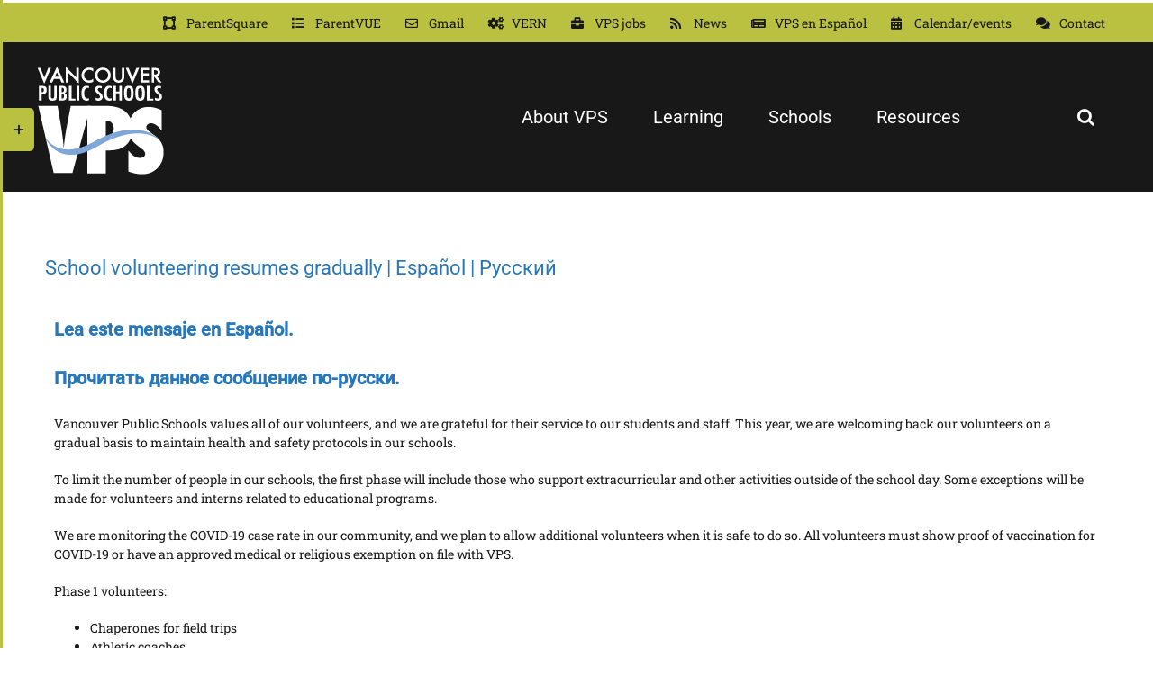

--- FILE ---
content_type: text/html; charset=UTF-8
request_url: https://vansd.org/school-volunteering-resumes-gradually/
body_size: 30754
content:
<!DOCTYPE html>
<html class="avada-html-layout-wide avada-html-header-position-top avada-is-100-percent-template" lang="en-US" prefix="og: http://ogp.me/ns# fb: http://ogp.me/ns/fb#">
<head>
	<meta http-equiv="X-UA-Compatible" content="IE=edge" />
	<meta http-equiv="Content-Type" content="text/html; charset=utf-8"/>
	<meta name="viewport" content="width=device-width, initial-scale=1" />
	<title>School volunteering resumes gradually  | Español | Русский &#8211; Vancouver Public Schools</title>
<meta name='robots' content='max-image-preview:large' />
<link rel='dns-prefetch' href='//use.fontawesome.com' />
<link rel="alternate" type="application/rss+xml" title="Vancouver Public Schools &raquo; Feed" href="https://vansd.org/feed/" />
<link rel="alternate" type="application/rss+xml" title="Vancouver Public Schools &raquo; Comments Feed" href="https://vansd.org/comments/feed/" />
								<link rel="icon" href="https://vansd.org/wp-content/uploads/2014/10/favicon.png" type="image/png" />
		
		
		
				<link rel="alternate" type="application/rss+xml" title="Vancouver Public Schools &raquo; School volunteering resumes gradually  | Español | Русский Comments Feed" href="https://vansd.org/school-volunteering-resumes-gradually/feed/" />
<link rel="alternate" title="oEmbed (JSON)" type="application/json+oembed" href="https://vansd.org/wp-json/oembed/1.0/embed?url=https%3A%2F%2Fvansd.org%2Fschool-volunteering-resumes-gradually%2F" />
<link rel="alternate" title="oEmbed (XML)" type="text/xml+oembed" href="https://vansd.org/wp-json/oembed/1.0/embed?url=https%3A%2F%2Fvansd.org%2Fschool-volunteering-resumes-gradually%2F&#038;format=xml" />
					<meta name="description" content="Lea este mensaje en Español.
Прочитать данное сообщение по-русски. 

Vancouver Public Schools values all of our volunteers, and we are grateful for their service to our students and staff. This year, we are welcoming back our volunteers on a gradual basis to maintain health and safety protocols in our schools.

To limit the number of"/>
				
		<meta property="og:locale" content="en_US"/>
		<meta property="og:type" content="article"/>
		<meta property="og:site_name" content="Vancouver Public Schools"/>
		<meta property="og:title" content="  School volunteering resumes gradually  | Español | Русский"/>
				<meta property="og:description" content="Lea este mensaje en Español.
Прочитать данное сообщение по-русски. 

Vancouver Public Schools values all of our volunteers, and we are grateful for their service to our students and staff. This year, we are welcoming back our volunteers on a gradual basis to maintain health and safety protocols in our schools.

To limit the number of"/>
				<meta property="og:url" content="https://vansd.org/school-volunteering-resumes-gradually/"/>
										<meta property="article:published_time" content="2021-09-07T23:48:34-08:00"/>
							<meta property="article:modified_time" content="2021-09-28T19:23:04-08:00"/>
								<meta name="author" content="Sara Neal, Communications staff"/>
								<meta property="og:image" content="https://vansd.org/wp-content/uploads/2019/09/VPSSliderNews.png"/>
		<meta property="og:image:width" content="800"/>
		<meta property="og:image:height" content="600"/>
		<meta property="og:image:type" content="image/png"/>
						<!-- This site uses the Google Analytics by MonsterInsights plugin v9.11.1 - Using Analytics tracking - https://www.monsterinsights.com/ -->
							<script src="//www.googletagmanager.com/gtag/js?id=G-0YCHSHNLQV"  data-cfasync="false" data-wpfc-render="false" type="text/javascript" async></script>
			<script data-cfasync="false" data-wpfc-render="false" type="text/javascript">
				var mi_version = '9.11.1';
				var mi_track_user = true;
				var mi_no_track_reason = '';
								var MonsterInsightsDefaultLocations = {"page_location":"https:\/\/vansd.org\/school-volunteering-resumes-gradually\/"};
								MonsterInsightsDefaultLocations.page_location = window.location.href;
								if ( typeof MonsterInsightsPrivacyGuardFilter === 'function' ) {
					var MonsterInsightsLocations = (typeof MonsterInsightsExcludeQuery === 'object') ? MonsterInsightsPrivacyGuardFilter( MonsterInsightsExcludeQuery ) : MonsterInsightsPrivacyGuardFilter( MonsterInsightsDefaultLocations );
				} else {
					var MonsterInsightsLocations = (typeof MonsterInsightsExcludeQuery === 'object') ? MonsterInsightsExcludeQuery : MonsterInsightsDefaultLocations;
				}

								var disableStrs = [
										'ga-disable-G-0YCHSHNLQV',
									];

				/* Function to detect opted out users */
				function __gtagTrackerIsOptedOut() {
					for (var index = 0; index < disableStrs.length; index++) {
						if (document.cookie.indexOf(disableStrs[index] + '=true') > -1) {
							return true;
						}
					}

					return false;
				}

				/* Disable tracking if the opt-out cookie exists. */
				if (__gtagTrackerIsOptedOut()) {
					for (var index = 0; index < disableStrs.length; index++) {
						window[disableStrs[index]] = true;
					}
				}

				/* Opt-out function */
				function __gtagTrackerOptout() {
					for (var index = 0; index < disableStrs.length; index++) {
						document.cookie = disableStrs[index] + '=true; expires=Thu, 31 Dec 2099 23:59:59 UTC; path=/';
						window[disableStrs[index]] = true;
					}
				}

				if ('undefined' === typeof gaOptout) {
					function gaOptout() {
						__gtagTrackerOptout();
					}
				}
								window.dataLayer = window.dataLayer || [];

				window.MonsterInsightsDualTracker = {
					helpers: {},
					trackers: {},
				};
				if (mi_track_user) {
					function __gtagDataLayer() {
						dataLayer.push(arguments);
					}

					function __gtagTracker(type, name, parameters) {
						if (!parameters) {
							parameters = {};
						}

						if (parameters.send_to) {
							__gtagDataLayer.apply(null, arguments);
							return;
						}

						if (type === 'event') {
														parameters.send_to = monsterinsights_frontend.v4_id;
							var hookName = name;
							if (typeof parameters['event_category'] !== 'undefined') {
								hookName = parameters['event_category'] + ':' + name;
							}

							if (typeof MonsterInsightsDualTracker.trackers[hookName] !== 'undefined') {
								MonsterInsightsDualTracker.trackers[hookName](parameters);
							} else {
								__gtagDataLayer('event', name, parameters);
							}
							
						} else {
							__gtagDataLayer.apply(null, arguments);
						}
					}

					__gtagTracker('js', new Date());
					__gtagTracker('set', {
						'developer_id.dZGIzZG': true,
											});
					if ( MonsterInsightsLocations.page_location ) {
						__gtagTracker('set', MonsterInsightsLocations);
					}
										__gtagTracker('config', 'G-0YCHSHNLQV', {"forceSSL":"true"} );
										window.gtag = __gtagTracker;										(function () {
						/* https://developers.google.com/analytics/devguides/collection/analyticsjs/ */
						/* ga and __gaTracker compatibility shim. */
						var noopfn = function () {
							return null;
						};
						var newtracker = function () {
							return new Tracker();
						};
						var Tracker = function () {
							return null;
						};
						var p = Tracker.prototype;
						p.get = noopfn;
						p.set = noopfn;
						p.send = function () {
							var args = Array.prototype.slice.call(arguments);
							args.unshift('send');
							__gaTracker.apply(null, args);
						};
						var __gaTracker = function () {
							var len = arguments.length;
							if (len === 0) {
								return;
							}
							var f = arguments[len - 1];
							if (typeof f !== 'object' || f === null || typeof f.hitCallback !== 'function') {
								if ('send' === arguments[0]) {
									var hitConverted, hitObject = false, action;
									if ('event' === arguments[1]) {
										if ('undefined' !== typeof arguments[3]) {
											hitObject = {
												'eventAction': arguments[3],
												'eventCategory': arguments[2],
												'eventLabel': arguments[4],
												'value': arguments[5] ? arguments[5] : 1,
											}
										}
									}
									if ('pageview' === arguments[1]) {
										if ('undefined' !== typeof arguments[2]) {
											hitObject = {
												'eventAction': 'page_view',
												'page_path': arguments[2],
											}
										}
									}
									if (typeof arguments[2] === 'object') {
										hitObject = arguments[2];
									}
									if (typeof arguments[5] === 'object') {
										Object.assign(hitObject, arguments[5]);
									}
									if ('undefined' !== typeof arguments[1].hitType) {
										hitObject = arguments[1];
										if ('pageview' === hitObject.hitType) {
											hitObject.eventAction = 'page_view';
										}
									}
									if (hitObject) {
										action = 'timing' === arguments[1].hitType ? 'timing_complete' : hitObject.eventAction;
										hitConverted = mapArgs(hitObject);
										__gtagTracker('event', action, hitConverted);
									}
								}
								return;
							}

							function mapArgs(args) {
								var arg, hit = {};
								var gaMap = {
									'eventCategory': 'event_category',
									'eventAction': 'event_action',
									'eventLabel': 'event_label',
									'eventValue': 'event_value',
									'nonInteraction': 'non_interaction',
									'timingCategory': 'event_category',
									'timingVar': 'name',
									'timingValue': 'value',
									'timingLabel': 'event_label',
									'page': 'page_path',
									'location': 'page_location',
									'title': 'page_title',
									'referrer' : 'page_referrer',
								};
								for (arg in args) {
																		if (!(!args.hasOwnProperty(arg) || !gaMap.hasOwnProperty(arg))) {
										hit[gaMap[arg]] = args[arg];
									} else {
										hit[arg] = args[arg];
									}
								}
								return hit;
							}

							try {
								f.hitCallback();
							} catch (ex) {
							}
						};
						__gaTracker.create = newtracker;
						__gaTracker.getByName = newtracker;
						__gaTracker.getAll = function () {
							return [];
						};
						__gaTracker.remove = noopfn;
						__gaTracker.loaded = true;
						window['__gaTracker'] = __gaTracker;
					})();
									} else {
										console.log("");
					(function () {
						function __gtagTracker() {
							return null;
						}

						window['__gtagTracker'] = __gtagTracker;
						window['gtag'] = __gtagTracker;
					})();
									}
			</script>
							<!-- / Google Analytics by MonsterInsights -->
		<style id='wp-img-auto-sizes-contain-inline-css' type='text/css'>
img:is([sizes=auto i],[sizes^="auto," i]){contain-intrinsic-size:3000px 1500px}
/*# sourceURL=wp-img-auto-sizes-contain-inline-css */
</style>
<link rel='stylesheet' id='wpdm-font-awesome-css' href='https://use.fontawesome.com/releases/v6.7.2/css/all.css?ver=6.9' type='text/css' media='all' />
<link rel='stylesheet' id='wpdm-front-css' href='https://vansd.org/wp-content/plugins/download-manager/assets/css/front.min.css?ver=6.9' type='text/css' media='all' />
<link rel='stylesheet' id='wpdm-button-templates-css' href='https://vansd.org/wp-content/plugins/wpdm-button-templates/buttons.css?ver=6.9' type='text/css' media='all' />
<link rel='stylesheet' id='_ning_font_awesome_css-css' href='https://vansd.org/wp-content/plugins/angwp/assets/fonts/font-awesome/css/font-awesome.min.css?ver=1.6.3' type='text/css' media='all' />
<link rel='stylesheet' id='_ning_css-css' href='https://vansd.org/wp-content/plugins/angwp/assets/dist/angwp.bundle.js.css?ver=1.6.3' type='text/css' media='all' />
<link rel='stylesheet' id='spr_col_animate_css-css' href='https://vansd.org/wp-content/plugins/angwp/include/extensions/spr_columns/assets/css/animate.min.css?ver=1.6.3' type='text/css' media='all' />
<link rel='stylesheet' id='spr_col_css-css' href='https://vansd.org/wp-content/plugins/angwp/include/extensions/spr_columns/assets/css/spr_columns.css?ver=1.6.3' type='text/css' media='all' />
<link rel='stylesheet' id='cff-css' href='https://vansd.org/wp-content/plugins/custom-facebook-feed-pro/assets/css/cff-style.min.css?ver=4.7.4' type='text/css' media='all' />
<link rel='stylesheet' id='tablepress-default-css' href='https://vansd.org/wp-content/plugins/tablepress/css/build/default.css?ver=3.2.6' type='text/css' media='all' />
<link rel='stylesheet' id='rhc-print-css-css' href='https://vansd.org/wp-content/plugins/calendarize-it/css/print.css?ver=1.0.2' type='text/css' media='all' />
<link rel='stylesheet' id='calendarizeit-css' href='https://vansd.org/wp-content/plugins/calendarize-it/css/frontend.min.css?ver=4.0.8.6' type='text/css' media='all' />
<link rel='stylesheet' id='rhc-last-minue-css' href='https://vansd.org/wp-content/plugins/calendarize-it/css/last_minute_fixes.css?ver=1.1.1' type='text/css' media='all' />
<link rel='stylesheet' id='fusion-dynamic-css-css' href='https://vansd.org/wp-content/uploads/fusion-styles/0b9d4302ae6c6e90eb3b388ff1f0bcc9.min.css?ver=3.14.2' type='text/css' media='all' />
<script type="text/javascript" src="https://vansd.org/wp-content/plugins/google-analytics-premium/assets/js/frontend-gtag.min.js?ver=9.11.1" id="monsterinsights-frontend-script-js" async="async" data-wp-strategy="async"></script>
<script data-cfasync="false" data-wpfc-render="false" type="text/javascript" id='monsterinsights-frontend-script-js-extra'>/* <![CDATA[ */
var monsterinsights_frontend = {"js_events_tracking":"true","download_extensions":"doc,pdf,ppt,zip,xls,docx,pptx,xlsx","inbound_paths":"[]","home_url":"https:\/\/vansd.org","hash_tracking":"false","v4_id":"G-0YCHSHNLQV"};/* ]]> */
</script>
<script type="text/javascript" src="https://vansd.org/wp-includes/js/jquery/jquery.min.js?ver=3.7.1" id="jquery-core-js"></script>
<script type="text/javascript" src="https://vansd.org/wp-includes/js/jquery/jquery-migrate.min.js?ver=3.4.1" id="jquery-migrate-js"></script>
<script type="text/javascript" src="https://vansd.org/wp-content/plugins/download-manager/assets/js/wpdm.min.js?ver=6.9" id="wpdmjs-js"></script>
<script type="text/javascript" id="wpdm-frontjs-js-extra">
/* <![CDATA[ */
var wpdm_url = {"home":"https://vansd.org/","site":"https://vansd.org/","ajax":"https://vansd.org/wp-admin/admin-ajax.php"};
var wpdm_js = {"spinner":"\u003Ci class=\"fas fa-sun fa-spin\"\u003E\u003C/i\u003E","client_id":"d43d5029210f080e9922efd4d7c05c11"};
var wpdm_strings = {"pass_var":"Password Verified!","pass_var_q":"Please click following button to start download.","start_dl":"Start Download"};
//# sourceURL=wpdm-frontjs-js-extra
/* ]]> */
</script>
<script type="text/javascript" src="https://vansd.org/wp-content/plugins/download-manager/assets/js/front.min.js?ver=6.8.6" id="wpdm-frontjs-js"></script>
<script type="text/javascript" src="https://vansd.org/wp-includes/js/jquery/ui/core.min.js?ver=1.13.3" id="jquery-ui-core-js"></script>
<script type="text/javascript" src="https://vansd.org/wp-includes/js/jquery/ui/menu.min.js?ver=1.13.3" id="jquery-ui-menu-js"></script>
<script type="text/javascript" src="https://vansd.org/wp-includes/js/dist/dom-ready.min.js?ver=f77871ff7694fffea381" id="wp-dom-ready-js"></script>
<script type="text/javascript" src="https://vansd.org/wp-includes/js/dist/hooks.min.js?ver=dd5603f07f9220ed27f1" id="wp-hooks-js"></script>
<script type="text/javascript" src="https://vansd.org/wp-includes/js/dist/i18n.min.js?ver=c26c3dc7bed366793375" id="wp-i18n-js"></script>
<script type="text/javascript" id="wp-i18n-js-after">
/* <![CDATA[ */
wp.i18n.setLocaleData( { 'text direction\u0004ltr': [ 'ltr' ] } );
//# sourceURL=wp-i18n-js-after
/* ]]> */
</script>
<script type="text/javascript" src="https://vansd.org/wp-includes/js/dist/a11y.min.js?ver=cb460b4676c94bd228ed" id="wp-a11y-js"></script>
<script type="text/javascript" src="https://vansd.org/wp-includes/js/jquery/ui/autocomplete.min.js?ver=1.13.3" id="jquery-ui-autocomplete-js"></script>
<script type="text/javascript" src="https://vansd.org/wp-content/plugins/angwp/assets/dev/js/advertising.js?ver=6.9" id="adning_dummy_advertising-js"></script>
<script type="text/javascript" src="//vansd.org/wp-content/plugins/revslider/sr6/assets/js/rbtools.min.js?ver=6.7.40" async id="tp-tools-js"></script>
<script type="text/javascript" src="//vansd.org/wp-content/plugins/revslider/sr6/assets/js/rs6.min.js?ver=6.7.40" async id="revmin-js"></script>
<script type="text/javascript" id="sco-js-extra">
/* <![CDATA[ */
var SCO = {"siteurl":"https://vansd.org","ajaxurl":"https://vansd.org/wp-admin/admin-ajax.php","timer":null,"child_window":null,"btn":null,"complete":"sco_complete"};
//# sourceURL=sco-js-extra
/* ]]> */
</script>
<script type="text/javascript" src="https://vansd.org/wp-content/uploads/calendarize-it/calendarize-it-community-events/social_connection/social_connection_options.js?ver=1.0.3" id="sco-js"></script>
<script type="text/javascript" src="https://vansd.org/wp-content/plugins/calendarize-it/js/bootstrap-select.js?ver=1.0.2" id="bootstrap-select-js"></script>
<script type="text/javascript" src="https://vansd.org/wp-content/plugins/calendarize-it/js/moment.js?ver=2.29.1" id="rhc-moment-js"></script>
<script type="text/javascript" src="https://vansd.org/wp-includes/js/jquery/ui/accordion.min.js?ver=1.13.3" id="jquery-ui-accordion-js"></script>
<script type="text/javascript" src="https://vansd.org/wp-includes/js/jquery/ui/mouse.min.js?ver=1.13.3" id="jquery-ui-mouse-js"></script>
<script type="text/javascript" src="https://vansd.org/wp-includes/js/jquery/ui/slider.min.js?ver=1.13.3" id="jquery-ui-slider-js"></script>
<script type="text/javascript" src="https://vansd.org/wp-includes/js/jquery/ui/resizable.min.js?ver=1.13.3" id="jquery-ui-resizable-js"></script>
<script type="text/javascript" src="https://vansd.org/wp-includes/js/jquery/ui/draggable.min.js?ver=1.13.3" id="jquery-ui-draggable-js"></script>
<script type="text/javascript" src="https://vansd.org/wp-includes/js/jquery/ui/controlgroup.min.js?ver=1.13.3" id="jquery-ui-controlgroup-js"></script>
<script type="text/javascript" src="https://vansd.org/wp-includes/js/jquery/ui/checkboxradio.min.js?ver=1.13.3" id="jquery-ui-checkboxradio-js"></script>
<script type="text/javascript" src="https://vansd.org/wp-includes/js/jquery/ui/button.min.js?ver=1.13.3" id="jquery-ui-button-js"></script>
<script type="text/javascript" src="https://vansd.org/wp-includes/js/jquery/ui/dialog.min.js?ver=1.13.3" id="jquery-ui-dialog-js"></script>
<script type="text/javascript" src="https://vansd.org/wp-includes/js/jquery/ui/tabs.min.js?ver=1.13.3" id="jquery-ui-tabs-js"></script>
<script type="text/javascript" src="https://vansd.org/wp-includes/js/jquery/ui/sortable.min.js?ver=1.13.3" id="jquery-ui-sortable-js"></script>
<script type="text/javascript" src="https://vansd.org/wp-includes/js/jquery/ui/droppable.min.js?ver=1.13.3" id="jquery-ui-droppable-js"></script>
<script type="text/javascript" src="https://vansd.org/wp-includes/js/jquery/ui/datepicker.min.js?ver=1.13.3" id="jquery-ui-datepicker-js"></script>
<script type="text/javascript" id="jquery-ui-datepicker-js-after">
/* <![CDATA[ */
jQuery(function(jQuery){jQuery.datepicker.setDefaults({"closeText":"Close","currentText":"Today","monthNames":["January","February","March","April","May","June","July","August","September","October","November","December"],"monthNamesShort":["Jan","Feb","Mar","Apr","May","Jun","Jul","Aug","Sep","Oct","Nov","Dec"],"nextText":"Next","prevText":"Previous","dayNames":["Sunday","Monday","Tuesday","Wednesday","Thursday","Friday","Saturday"],"dayNamesShort":["Sun","Mon","Tue","Wed","Thu","Fri","Sat"],"dayNamesMin":["S","M","T","W","T","F","S"],"dateFormat":"MM d, yy","firstDay":1,"isRTL":false});});
//# sourceURL=jquery-ui-datepicker-js-after
/* ]]> */
</script>
<script type="text/javascript" src="https://vansd.org/wp-content/plugins/calendarize-it/js/deprecated.js?ver=bundled-jquery-ui" id="jquery-ui-wp-js"></script>
<script type="text/javascript" id="calendarize-js-extra">
/* <![CDATA[ */
var RHC = {"ajaxurl":"https://vansd.org/","mobile_width":"480","last_modified":"dac2b8575a4b5d4bff8e5a775cc07e93","tooltip_details":[],"visibility_check":"","gmt_offset":"-8","disable_event_link":"0","rhc_options":{}};
//# sourceURL=calendarize-js-extra
/* ]]> */
</script>
<script type="text/javascript" src="https://vansd.org/wp-content/plugins/calendarize-it/js/frontend.min.js?ver=5.0.1.6" id="calendarize-js"></script>
<script type="text/javascript" src="https://maps.google.com/maps/api/js?libraries=places&amp;key=AIzaSyA8-Q_gI_RhgIfB7JFUEp2XK5-9fO-W7Xc&amp;ver=3.0" id="google-api3-js"></script>
<script type="text/javascript" src="https://vansd.org/wp-content/plugins/calendarize-it/js/rhc_gmap3.js?ver=1.0.1" id="rhc_gmap3-js"></script>
<link rel="https://api.w.org/" href="https://vansd.org/wp-json/" /><link rel="alternate" title="JSON" type="application/json" href="https://vansd.org/wp-json/wp/v2/posts/70432" /><link rel="EditURI" type="application/rsd+xml" title="RSD" href="https://vansd.org/xmlrpc.php?rsd" />
<link rel="canonical" href="https://vansd.org/school-volunteering-resumes-gradually/" />
<link rel='shortlink' href='https://vansd.org/?p=70432' />
<!-- Custom Facebook Feed JS vars -->
<script type="text/javascript">
var cffsiteurl = "https://vansd.org/wp-content/plugins";
var cffajaxurl = "https://vansd.org/wp-admin/admin-ajax.php";


var cfflinkhashtags = "true";
</script>
<style type="text/css" id="css-fb-visibility">@media screen and (max-width: 640px){.fusion-no-small-visibility{display:none !important;}body .sm-text-align-center{text-align:center !important;}body .sm-text-align-left{text-align:left !important;}body .sm-text-align-right{text-align:right !important;}body .sm-text-align-justify{text-align:justify !important;}body .sm-flex-align-center{justify-content:center !important;}body .sm-flex-align-flex-start{justify-content:flex-start !important;}body .sm-flex-align-flex-end{justify-content:flex-end !important;}body .sm-mx-auto{margin-left:auto !important;margin-right:auto !important;}body .sm-ml-auto{margin-left:auto !important;}body .sm-mr-auto{margin-right:auto !important;}body .fusion-absolute-position-small{position:absolute;width:100%;}.awb-sticky.awb-sticky-small{ position: sticky; top: var(--awb-sticky-offset,0); }}@media screen and (min-width: 641px) and (max-width: 1024px){.fusion-no-medium-visibility{display:none !important;}body .md-text-align-center{text-align:center !important;}body .md-text-align-left{text-align:left !important;}body .md-text-align-right{text-align:right !important;}body .md-text-align-justify{text-align:justify !important;}body .md-flex-align-center{justify-content:center !important;}body .md-flex-align-flex-start{justify-content:flex-start !important;}body .md-flex-align-flex-end{justify-content:flex-end !important;}body .md-mx-auto{margin-left:auto !important;margin-right:auto !important;}body .md-ml-auto{margin-left:auto !important;}body .md-mr-auto{margin-right:auto !important;}body .fusion-absolute-position-medium{position:absolute;width:100%;}.awb-sticky.awb-sticky-medium{ position: sticky; top: var(--awb-sticky-offset,0); }}@media screen and (min-width: 1025px){.fusion-no-large-visibility{display:none !important;}body .lg-text-align-center{text-align:center !important;}body .lg-text-align-left{text-align:left !important;}body .lg-text-align-right{text-align:right !important;}body .lg-text-align-justify{text-align:justify !important;}body .lg-flex-align-center{justify-content:center !important;}body .lg-flex-align-flex-start{justify-content:flex-start !important;}body .lg-flex-align-flex-end{justify-content:flex-end !important;}body .lg-mx-auto{margin-left:auto !important;margin-right:auto !important;}body .lg-ml-auto{margin-left:auto !important;}body .lg-mr-auto{margin-right:auto !important;}body .fusion-absolute-position-large{position:absolute;width:100%;}.awb-sticky.awb-sticky-large{ position: sticky; top: var(--awb-sticky-offset,0); }}</style><meta name="generator" content="Powered by Slider Revolution 6.7.40 - responsive, Mobile-Friendly Slider Plugin for WordPress with comfortable drag and drop interface." />

<!-- Ads on this site are served by Adning v1.6.3 - adning.com -->
<style></style><!-- / Adning. -->

<script>function setREVStartSize(e){
			//window.requestAnimationFrame(function() {
				window.RSIW = window.RSIW===undefined ? window.innerWidth : window.RSIW;
				window.RSIH = window.RSIH===undefined ? window.innerHeight : window.RSIH;
				try {
					var pw = document.getElementById(e.c).parentNode.offsetWidth,
						newh;
					pw = pw===0 || isNaN(pw) || (e.l=="fullwidth" || e.layout=="fullwidth") ? window.RSIW : pw;
					e.tabw = e.tabw===undefined ? 0 : parseInt(e.tabw);
					e.thumbw = e.thumbw===undefined ? 0 : parseInt(e.thumbw);
					e.tabh = e.tabh===undefined ? 0 : parseInt(e.tabh);
					e.thumbh = e.thumbh===undefined ? 0 : parseInt(e.thumbh);
					e.tabhide = e.tabhide===undefined ? 0 : parseInt(e.tabhide);
					e.thumbhide = e.thumbhide===undefined ? 0 : parseInt(e.thumbhide);
					e.mh = e.mh===undefined || e.mh=="" || e.mh==="auto" ? 0 : parseInt(e.mh,0);
					if(e.layout==="fullscreen" || e.l==="fullscreen")
						newh = Math.max(e.mh,window.RSIH);
					else{
						e.gw = Array.isArray(e.gw) ? e.gw : [e.gw];
						for (var i in e.rl) if (e.gw[i]===undefined || e.gw[i]===0) e.gw[i] = e.gw[i-1];
						e.gh = e.el===undefined || e.el==="" || (Array.isArray(e.el) && e.el.length==0)? e.gh : e.el;
						e.gh = Array.isArray(e.gh) ? e.gh : [e.gh];
						for (var i in e.rl) if (e.gh[i]===undefined || e.gh[i]===0) e.gh[i] = e.gh[i-1];
											
						var nl = new Array(e.rl.length),
							ix = 0,
							sl;
						e.tabw = e.tabhide>=pw ? 0 : e.tabw;
						e.thumbw = e.thumbhide>=pw ? 0 : e.thumbw;
						e.tabh = e.tabhide>=pw ? 0 : e.tabh;
						e.thumbh = e.thumbhide>=pw ? 0 : e.thumbh;
						for (var i in e.rl) nl[i] = e.rl[i]<window.RSIW ? 0 : e.rl[i];
						sl = nl[0];
						for (var i in nl) if (sl>nl[i] && nl[i]>0) { sl = nl[i]; ix=i;}
						var m = pw>(e.gw[ix]+e.tabw+e.thumbw) ? 1 : (pw-(e.tabw+e.thumbw)) / (e.gw[ix]);
						newh =  (e.gh[ix] * m) + (e.tabh + e.thumbh);
					}
					var el = document.getElementById(e.c);
					if (el!==null && el) el.style.height = newh+"px";
					el = document.getElementById(e.c+"_wrapper");
					if (el!==null && el) {
						el.style.height = newh+"px";
						el.style.display = "block";
					}
				} catch(e){
					console.log("Failure at Presize of Slider:" + e)
				}
			//});
		  };</script>
		<script type="text/javascript">
			var doc = document.documentElement;
			doc.setAttribute( 'data-useragent', navigator.userAgent );
		</script>
		<meta name="generator" content="WordPress Download Manager 6.8.6" />
<meta property="og:title" content="School volunteering resumes gradually  | Español | Русский" />
<meta property="og:description" content="" />
		        <style>
            /* WPDM Link Template Styles */





        </style>
		        <style>

            :root {
                --color-primary: #4a8eff;
                --color-primary-rgb: 74, 142, 255;
                --color-primary-hover: #4a8eff;
                --color-primary-active: #4a8eff;
                --clr-sec: #6c757d;
                --clr-sec-rgb: 108, 117, 125;
                --clr-sec-hover: #6c757d;
                --clr-sec-active: #6c757d;
                --color-success: #18ce0f;
                --color-success-rgb: 24, 206, 15;
                --color-success-hover: #18ce0f;
                --color-success-active: #18ce0f;
                --color-info: #2CA8FF;
                --color-info-rgb: 44, 168, 255;
                --color-info-hover: #2CA8FF;
                --color-info-active: #2CA8FF;
                --color-warning: #fb8328;
                --color-warning-rgb: 251, 131, 40;
                --color-warning-hover: #fb8328;
                --color-warning-active: #fb8328;
                --color-danger: #ff5062;
                --color-danger-rgb: 255, 80, 98;
                --color-danger-hover: #ff5062;
                --color-danger-active: #ff5062;
                --color-green: #30b570;
                --color-blue: #0073ff;
                --color-purple: #8557D3;
                --color-red: #ff5062;
                --color-muted: rgba(69, 89, 122, 0.6);
                --wpdm-font:  -apple-system, BlinkMacSystemFont, "Segoe UI", Roboto, Helvetica, Arial, sans-serif, "Apple Color Emoji", "Segoe UI Emoji", "Segoe UI Symbol";
            }

            .wpdm-download-link.btn.btn-primary.btn-lg {
                border-radius: 0px;
            }


        </style>
		        <script>
            function wpdm_rest_url(request) {
                return "https://vansd.org/wp-json/wpdm/" + request;
            }
        </script>
		
	<style id='global-styles-inline-css' type='text/css'>
:root{--wp--preset--aspect-ratio--square: 1;--wp--preset--aspect-ratio--4-3: 4/3;--wp--preset--aspect-ratio--3-4: 3/4;--wp--preset--aspect-ratio--3-2: 3/2;--wp--preset--aspect-ratio--2-3: 2/3;--wp--preset--aspect-ratio--16-9: 16/9;--wp--preset--aspect-ratio--9-16: 9/16;--wp--preset--color--black: #000000;--wp--preset--color--cyan-bluish-gray: #abb8c3;--wp--preset--color--white: #ffffff;--wp--preset--color--pale-pink: #f78da7;--wp--preset--color--vivid-red: #cf2e2e;--wp--preset--color--luminous-vivid-orange: #ff6900;--wp--preset--color--luminous-vivid-amber: #fcb900;--wp--preset--color--light-green-cyan: #7bdcb5;--wp--preset--color--vivid-green-cyan: #00d084;--wp--preset--color--pale-cyan-blue: #8ed1fc;--wp--preset--color--vivid-cyan-blue: #0693e3;--wp--preset--color--vivid-purple: #9b51e0;--wp--preset--color--awb-color-1: #ffffff;--wp--preset--color--awb-color-2: #f9f9fb;--wp--preset--color--awb-color-3: #f2f3f5;--wp--preset--color--awb-color-4: #65bd7d;--wp--preset--color--awb-color-5: #198fd9;--wp--preset--color--awb-color-6: #434549;--wp--preset--color--awb-color-7: #212326;--wp--preset--color--awb-color-8: #a0226d;--wp--preset--color--awb-color-custom-1: #fb8328;--wp--preset--color--awb-color-custom-2: #5626c4;--wp--preset--color--awb-color-custom-3: rgba(44,204,195,0.75);--wp--preset--color--awb-color-custom-4: #005b82;--wp--preset--color--awb-color-custom-5: #d5dc4f;--wp--preset--color--awb-color-custom-6: #7ea6d8;--wp--preset--gradient--vivid-cyan-blue-to-vivid-purple: linear-gradient(135deg,rgb(6,147,227) 0%,rgb(155,81,224) 100%);--wp--preset--gradient--light-green-cyan-to-vivid-green-cyan: linear-gradient(135deg,rgb(122,220,180) 0%,rgb(0,208,130) 100%);--wp--preset--gradient--luminous-vivid-amber-to-luminous-vivid-orange: linear-gradient(135deg,rgb(252,185,0) 0%,rgb(255,105,0) 100%);--wp--preset--gradient--luminous-vivid-orange-to-vivid-red: linear-gradient(135deg,rgb(255,105,0) 0%,rgb(207,46,46) 100%);--wp--preset--gradient--very-light-gray-to-cyan-bluish-gray: linear-gradient(135deg,rgb(238,238,238) 0%,rgb(169,184,195) 100%);--wp--preset--gradient--cool-to-warm-spectrum: linear-gradient(135deg,rgb(74,234,220) 0%,rgb(151,120,209) 20%,rgb(207,42,186) 40%,rgb(238,44,130) 60%,rgb(251,105,98) 80%,rgb(254,248,76) 100%);--wp--preset--gradient--blush-light-purple: linear-gradient(135deg,rgb(255,206,236) 0%,rgb(152,150,240) 100%);--wp--preset--gradient--blush-bordeaux: linear-gradient(135deg,rgb(254,205,165) 0%,rgb(254,45,45) 50%,rgb(107,0,62) 100%);--wp--preset--gradient--luminous-dusk: linear-gradient(135deg,rgb(255,203,112) 0%,rgb(199,81,192) 50%,rgb(65,88,208) 100%);--wp--preset--gradient--pale-ocean: linear-gradient(135deg,rgb(255,245,203) 0%,rgb(182,227,212) 50%,rgb(51,167,181) 100%);--wp--preset--gradient--electric-grass: linear-gradient(135deg,rgb(202,248,128) 0%,rgb(113,206,126) 100%);--wp--preset--gradient--midnight: linear-gradient(135deg,rgb(2,3,129) 0%,rgb(40,116,252) 100%);--wp--preset--font-size--small: 10.5px;--wp--preset--font-size--medium: 20px;--wp--preset--font-size--large: 21px;--wp--preset--font-size--x-large: 42px;--wp--preset--font-size--normal: 14px;--wp--preset--font-size--xlarge: 28px;--wp--preset--font-size--huge: 42px;--wp--preset--spacing--20: 0.44rem;--wp--preset--spacing--30: 0.67rem;--wp--preset--spacing--40: 1rem;--wp--preset--spacing--50: 1.5rem;--wp--preset--spacing--60: 2.25rem;--wp--preset--spacing--70: 3.38rem;--wp--preset--spacing--80: 5.06rem;--wp--preset--shadow--natural: 6px 6px 9px rgba(0, 0, 0, 0.2);--wp--preset--shadow--deep: 12px 12px 50px rgba(0, 0, 0, 0.4);--wp--preset--shadow--sharp: 6px 6px 0px rgba(0, 0, 0, 0.2);--wp--preset--shadow--outlined: 6px 6px 0px -3px rgb(255, 255, 255), 6px 6px rgb(0, 0, 0);--wp--preset--shadow--crisp: 6px 6px 0px rgb(0, 0, 0);}:where(.is-layout-flex){gap: 0.5em;}:where(.is-layout-grid){gap: 0.5em;}body .is-layout-flex{display: flex;}.is-layout-flex{flex-wrap: wrap;align-items: center;}.is-layout-flex > :is(*, div){margin: 0;}body .is-layout-grid{display: grid;}.is-layout-grid > :is(*, div){margin: 0;}:where(.wp-block-columns.is-layout-flex){gap: 2em;}:where(.wp-block-columns.is-layout-grid){gap: 2em;}:where(.wp-block-post-template.is-layout-flex){gap: 1.25em;}:where(.wp-block-post-template.is-layout-grid){gap: 1.25em;}.has-black-color{color: var(--wp--preset--color--black) !important;}.has-cyan-bluish-gray-color{color: var(--wp--preset--color--cyan-bluish-gray) !important;}.has-white-color{color: var(--wp--preset--color--white) !important;}.has-pale-pink-color{color: var(--wp--preset--color--pale-pink) !important;}.has-vivid-red-color{color: var(--wp--preset--color--vivid-red) !important;}.has-luminous-vivid-orange-color{color: var(--wp--preset--color--luminous-vivid-orange) !important;}.has-luminous-vivid-amber-color{color: var(--wp--preset--color--luminous-vivid-amber) !important;}.has-light-green-cyan-color{color: var(--wp--preset--color--light-green-cyan) !important;}.has-vivid-green-cyan-color{color: var(--wp--preset--color--vivid-green-cyan) !important;}.has-pale-cyan-blue-color{color: var(--wp--preset--color--pale-cyan-blue) !important;}.has-vivid-cyan-blue-color{color: var(--wp--preset--color--vivid-cyan-blue) !important;}.has-vivid-purple-color{color: var(--wp--preset--color--vivid-purple) !important;}.has-black-background-color{background-color: var(--wp--preset--color--black) !important;}.has-cyan-bluish-gray-background-color{background-color: var(--wp--preset--color--cyan-bluish-gray) !important;}.has-white-background-color{background-color: var(--wp--preset--color--white) !important;}.has-pale-pink-background-color{background-color: var(--wp--preset--color--pale-pink) !important;}.has-vivid-red-background-color{background-color: var(--wp--preset--color--vivid-red) !important;}.has-luminous-vivid-orange-background-color{background-color: var(--wp--preset--color--luminous-vivid-orange) !important;}.has-luminous-vivid-amber-background-color{background-color: var(--wp--preset--color--luminous-vivid-amber) !important;}.has-light-green-cyan-background-color{background-color: var(--wp--preset--color--light-green-cyan) !important;}.has-vivid-green-cyan-background-color{background-color: var(--wp--preset--color--vivid-green-cyan) !important;}.has-pale-cyan-blue-background-color{background-color: var(--wp--preset--color--pale-cyan-blue) !important;}.has-vivid-cyan-blue-background-color{background-color: var(--wp--preset--color--vivid-cyan-blue) !important;}.has-vivid-purple-background-color{background-color: var(--wp--preset--color--vivid-purple) !important;}.has-black-border-color{border-color: var(--wp--preset--color--black) !important;}.has-cyan-bluish-gray-border-color{border-color: var(--wp--preset--color--cyan-bluish-gray) !important;}.has-white-border-color{border-color: var(--wp--preset--color--white) !important;}.has-pale-pink-border-color{border-color: var(--wp--preset--color--pale-pink) !important;}.has-vivid-red-border-color{border-color: var(--wp--preset--color--vivid-red) !important;}.has-luminous-vivid-orange-border-color{border-color: var(--wp--preset--color--luminous-vivid-orange) !important;}.has-luminous-vivid-amber-border-color{border-color: var(--wp--preset--color--luminous-vivid-amber) !important;}.has-light-green-cyan-border-color{border-color: var(--wp--preset--color--light-green-cyan) !important;}.has-vivid-green-cyan-border-color{border-color: var(--wp--preset--color--vivid-green-cyan) !important;}.has-pale-cyan-blue-border-color{border-color: var(--wp--preset--color--pale-cyan-blue) !important;}.has-vivid-cyan-blue-border-color{border-color: var(--wp--preset--color--vivid-cyan-blue) !important;}.has-vivid-purple-border-color{border-color: var(--wp--preset--color--vivid-purple) !important;}.has-vivid-cyan-blue-to-vivid-purple-gradient-background{background: var(--wp--preset--gradient--vivid-cyan-blue-to-vivid-purple) !important;}.has-light-green-cyan-to-vivid-green-cyan-gradient-background{background: var(--wp--preset--gradient--light-green-cyan-to-vivid-green-cyan) !important;}.has-luminous-vivid-amber-to-luminous-vivid-orange-gradient-background{background: var(--wp--preset--gradient--luminous-vivid-amber-to-luminous-vivid-orange) !important;}.has-luminous-vivid-orange-to-vivid-red-gradient-background{background: var(--wp--preset--gradient--luminous-vivid-orange-to-vivid-red) !important;}.has-very-light-gray-to-cyan-bluish-gray-gradient-background{background: var(--wp--preset--gradient--very-light-gray-to-cyan-bluish-gray) !important;}.has-cool-to-warm-spectrum-gradient-background{background: var(--wp--preset--gradient--cool-to-warm-spectrum) !important;}.has-blush-light-purple-gradient-background{background: var(--wp--preset--gradient--blush-light-purple) !important;}.has-blush-bordeaux-gradient-background{background: var(--wp--preset--gradient--blush-bordeaux) !important;}.has-luminous-dusk-gradient-background{background: var(--wp--preset--gradient--luminous-dusk) !important;}.has-pale-ocean-gradient-background{background: var(--wp--preset--gradient--pale-ocean) !important;}.has-electric-grass-gradient-background{background: var(--wp--preset--gradient--electric-grass) !important;}.has-midnight-gradient-background{background: var(--wp--preset--gradient--midnight) !important;}.has-small-font-size{font-size: var(--wp--preset--font-size--small) !important;}.has-medium-font-size{font-size: var(--wp--preset--font-size--medium) !important;}.has-large-font-size{font-size: var(--wp--preset--font-size--large) !important;}.has-x-large-font-size{font-size: var(--wp--preset--font-size--x-large) !important;}
/*# sourceURL=global-styles-inline-css */
</style>
<link rel='stylesheet' id='wp-block-library-css' href='https://vansd.org/wp-includes/css/dist/block-library/style.min.css?ver=6.9' type='text/css' media='all' />
<style id='wp-block-library-inline-css' type='text/css'>
/*wp_block_styles_on_demand_placeholder:6976184665334*/
/*# sourceURL=wp-block-library-inline-css */
</style>
<style id='wp-block-library-theme-inline-css' type='text/css'>
.wp-block-audio :where(figcaption){color:#555;font-size:13px;text-align:center}.is-dark-theme .wp-block-audio :where(figcaption){color:#ffffffa6}.wp-block-audio{margin:0 0 1em}.wp-block-code{border:1px solid #ccc;border-radius:4px;font-family:Menlo,Consolas,monaco,monospace;padding:.8em 1em}.wp-block-embed :where(figcaption){color:#555;font-size:13px;text-align:center}.is-dark-theme .wp-block-embed :where(figcaption){color:#ffffffa6}.wp-block-embed{margin:0 0 1em}.blocks-gallery-caption{color:#555;font-size:13px;text-align:center}.is-dark-theme .blocks-gallery-caption{color:#ffffffa6}:root :where(.wp-block-image figcaption){color:#555;font-size:13px;text-align:center}.is-dark-theme :root :where(.wp-block-image figcaption){color:#ffffffa6}.wp-block-image{margin:0 0 1em}.wp-block-pullquote{border-bottom:4px solid;border-top:4px solid;color:currentColor;margin-bottom:1.75em}.wp-block-pullquote :where(cite),.wp-block-pullquote :where(footer),.wp-block-pullquote__citation{color:currentColor;font-size:.8125em;font-style:normal;text-transform:uppercase}.wp-block-quote{border-left:.25em solid;margin:0 0 1.75em;padding-left:1em}.wp-block-quote cite,.wp-block-quote footer{color:currentColor;font-size:.8125em;font-style:normal;position:relative}.wp-block-quote:where(.has-text-align-right){border-left:none;border-right:.25em solid;padding-left:0;padding-right:1em}.wp-block-quote:where(.has-text-align-center){border:none;padding-left:0}.wp-block-quote.is-large,.wp-block-quote.is-style-large,.wp-block-quote:where(.is-style-plain){border:none}.wp-block-search .wp-block-search__label{font-weight:700}.wp-block-search__button{border:1px solid #ccc;padding:.375em .625em}:where(.wp-block-group.has-background){padding:1.25em 2.375em}.wp-block-separator.has-css-opacity{opacity:.4}.wp-block-separator{border:none;border-bottom:2px solid;margin-left:auto;margin-right:auto}.wp-block-separator.has-alpha-channel-opacity{opacity:1}.wp-block-separator:not(.is-style-wide):not(.is-style-dots){width:100px}.wp-block-separator.has-background:not(.is-style-dots){border-bottom:none;height:1px}.wp-block-separator.has-background:not(.is-style-wide):not(.is-style-dots){height:2px}.wp-block-table{margin:0 0 1em}.wp-block-table td,.wp-block-table th{word-break:normal}.wp-block-table :where(figcaption){color:#555;font-size:13px;text-align:center}.is-dark-theme .wp-block-table :where(figcaption){color:#ffffffa6}.wp-block-video :where(figcaption){color:#555;font-size:13px;text-align:center}.is-dark-theme .wp-block-video :where(figcaption){color:#ffffffa6}.wp-block-video{margin:0 0 1em}:root :where(.wp-block-template-part.has-background){margin-bottom:0;margin-top:0;padding:1.25em 2.375em}
/*# sourceURL=/wp-includes/css/dist/block-library/theme.min.css */
</style>
<style id='classic-theme-styles-inline-css' type='text/css'>
/*! This file is auto-generated */
.wp-block-button__link{color:#fff;background-color:#32373c;border-radius:9999px;box-shadow:none;text-decoration:none;padding:calc(.667em + 2px) calc(1.333em + 2px);font-size:1.125em}.wp-block-file__button{background:#32373c;color:#fff;text-decoration:none}
/*# sourceURL=/wp-includes/css/classic-themes.min.css */
</style>
<link rel='stylesheet' id='rs-plugin-settings-css' href='//vansd.org/wp-content/plugins/revslider/sr6/assets/css/rs6.css?ver=6.7.40' type='text/css' media='all' />
<style id='rs-plugin-settings-inline-css' type='text/css'>
#rs-demo-id {}
/*# sourceURL=rs-plugin-settings-inline-css */
</style>
</head>

<body class="wp-singular post-template-default single single-post postid-70432 single-format-standard wp-theme-Avada fusion-image-hovers fusion-pagination-sizing fusion-button_type-flat fusion-button_span-no fusion-button_gradient-linear avada-image-rollover-circle-no avada-image-rollover-yes avada-image-rollover-direction-center_horiz fusion-body ltr no-tablet-sticky-header no-mobile-sticky-header avada-has-rev-slider-styles fusion-disable-outline fusion-sub-menu-slide mobile-logo-pos-left layout-wide-mode avada-has-boxed-modal-shadow-none layout-scroll-offset-full avada-has-zero-margin-offset-top fusion-top-header menu-text-align-left mobile-menu-design-classic fusion-show-pagination-text fusion-header-layout-v3 avada-responsive avada-footer-fx-none avada-menu-highlight-style-background fusion-search-form-clean fusion-main-menu-search-dropdown fusion-avatar-square avada-sticky-shrinkage avada-dropdown-styles avada-blog-layout-grid avada-blog-archive-layout-medium alternate avada-header-shadow-no avada-menu-icon-position-left avada-has-megamenu-shadow avada-has-mainmenu-dropdown-divider avada-has-mobile-menu-search avada-has-main-nav-search-icon avada-has-breadcrumb-mobile-hidden avada-has-titlebar-hide avada-has-footer-widget-bg-image avada-has-slidingbar-widgets avada-has-slidingbar-position-left avada-slidingbar-toggle-style-rectangle avada-has-slidingbar-border avada-has-pagination-padding avada-flyout-menu-direction-fade avada-ec-views-v1" data-awb-post-id="70432">
		<a class="skip-link screen-reader-text" href="#content">Skip to content</a>

	<div id="boxed-wrapper">
		
		<div id="wrapper" class="fusion-wrapper">
			<div id="home" style="position:relative;top:-1px;"></div>
							
					
			<header class="fusion-header-wrapper">
				<div class="fusion-header-v3 fusion-logo-alignment fusion-logo-left fusion-sticky-menu-1 fusion-sticky-logo- fusion-mobile-logo-  fusion-mobile-menu-design-classic">
					
<div class="fusion-secondary-header">
	<div class="fusion-row">
							<div class="fusion-alignright">
				<nav class="fusion-secondary-menu" role="navigation" aria-label="Secondary Menu"><ul id="menu-top-level-nav" class="menu"><li  id="menu-item-81215"  class="menu-item menu-item-type-custom menu-item-object-custom menu-item-81215"  data-item-id="81215"><a  href="https://parentsquare.com/signin" class="fusion-flex-link fusion-background-highlight"><span class="fusion-megamenu-icon"><i class="glyphicon fa-vector-square fas" aria-hidden="true"></i></span><span class="menu-text">ParentSquare</span></a></li><li  id="menu-item-81216"  class="menu-item menu-item-type-custom menu-item-object-custom menu-item-81216"  data-item-id="81216"><a  href="https://wa-vps-psv.edupoint.com/PXP2_Login.aspx" class="fusion-flex-link fusion-background-highlight"><span class="fusion-megamenu-icon"><i class="glyphicon fa-list fas" aria-hidden="true"></i></span><span class="menu-text">ParentVUE</span></a></li><li  id="menu-item-13"  class="menu-item menu-item-type-custom menu-item-object-custom menu-item-13"  data-item-id="13"><a  href="https://mail.google.com/a/vansd.org" class="fusion-flex-link fusion-background-highlight"><span class="fusion-megamenu-icon"><i class="glyphicon  fa fa-envelope-o" aria-hidden="true"></i></span><span class="menu-text">Gmail</span></a></li><li  id="menu-item-78544"  class="menu-item menu-item-type-custom menu-item-object-custom menu-item-78544"  data-item-id="78544"><a  href="https://vern.vansd.org" class="fusion-flex-link fusion-background-highlight"><span class="fusion-megamenu-icon"><i class="glyphicon fa-cogs fas" aria-hidden="true"></i></span><span class="menu-text">VERN</span></a></li><li  id="menu-item-15"  class="menu-item menu-item-type-custom menu-item-object-custom menu-item-15"  data-item-id="15"><a  href="/human-resources/" class="fusion-flex-link fusion-background-highlight"><span class="fusion-megamenu-icon"><i class="glyphicon  fa fa-briefcase" aria-hidden="true"></i></span><span class="menu-text">VPS jobs</span></a></li><li  id="menu-item-10978"  class="menu-item menu-item-type-post_type menu-item-object-page current_page_parent menu-item-10978"  data-item-id="10978"><a  href="https://vansd.org/news-center/" class="fusion-flex-link fusion-background-highlight"><span class="fusion-megamenu-icon"><i class="glyphicon fa-rss fas" aria-hidden="true"></i></span><span class="menu-text">News</span></a></li><li  id="menu-item-69283"  class="menu-item menu-item-type-post_type menu-item-object-page menu-item-69283"  data-item-id="69283"><a  href="https://vansd.org/espanol/" class="fusion-flex-link fusion-background-highlight"><span class="fusion-megamenu-icon"><i class="glyphicon fa-newspaper fas" aria-hidden="true"></i></span><span class="menu-text">VPS en Español</span></a></li><li  id="menu-item-11113"  class="menu-item menu-item-type-post_type menu-item-object-page menu-item-11113"  data-item-id="11113"><a  href="https://vansd.org/calendar/" class="fusion-flex-link fusion-background-highlight"><span class="fusion-megamenu-icon"><i class="glyphicon  fa fa-calendar" aria-hidden="true"></i></span><span class="menu-text">Calendar/events</span></a></li><li  id="menu-item-60224"  class="menu-item menu-item-type-post_type menu-item-object-page menu-item-60224"  data-item-id="60224"><a  href="https://vansd.org/frequent-contacts/" class="fusion-flex-link fusion-background-highlight"><span class="fusion-megamenu-icon"><i class="glyphicon fa-comments fas" aria-hidden="true"></i></span><span class="menu-text">Contact</span></a></li></ul></nav><nav class="fusion-mobile-nav-holder fusion-mobile-menu-text-align-left" aria-label="Secondary Mobile Menu"></nav>			</div>
			</div>
</div>
<div class="fusion-header-sticky-height"></div>
<div class="fusion-header">
	<div class="fusion-row">
					<div class="fusion-logo" data-margin-top="10px" data-margin-bottom="10px" data-margin-left="0px" data-margin-right="0px">
			<a class="fusion-logo-link"  href="https://vansd.org/" >

						<!-- standard logo -->
			<img src="https://vansd.org/wp-content/uploads/2025/08/Artboard-1-8.png" srcset="https://vansd.org/wp-content/uploads/2025/08/Artboard-1-8.png 1x, https://vansd.org/wp-content/uploads/2025/08/Artboard-1@2x.png 2x" width="144" height="144" style="max-height:144px;height:auto;" alt="Vancouver Public Schools Logo" data-retina_logo_url="https://vansd.org/wp-content/uploads/2025/08/Artboard-1@2x.png" class="fusion-standard-logo" />

			
					</a>
		</div>		<nav class="fusion-main-menu" aria-label="Main Menu"><ul id="menu-main-nav-mega" class="fusion-menu"><li  id="menu-item-51195"  class="menu-item menu-item-type-custom menu-item-object-custom menu-item-has-children menu-item-51195 fusion-megamenu-menu "  data-item-id="51195"><a  title="Who we are and how we serve students" href="#" class="fusion-background-highlight"><span class="menu-text">About VPS</span></a><div class="fusion-megamenu-wrapper fusion-columns-4 columns-per-row-4 columns-4 col-span-12 fusion-megamenu-fullwidth fusion-megamenu-width-site-width"><div class="row"><div class="fusion-megamenu-holder lazyload" style="width:1200px;" data-width="1200px"><ul class="fusion-megamenu"><li  id="menu-item-51196"  class="menu-item menu-item-type-custom menu-item-object-custom menu-item-has-children menu-item-51196 fusion-megamenu-submenu fusion-megamenu-columns-4 col-lg-3 col-md-3 col-sm-3" ><div class='fusion-megamenu-title'><span class="awb-justify-title">About</span></div><ul class="sub-menu"><li  id="menu-item-84893"  class="menu-item menu-item-type-post_type menu-item-object-page menu-item-84893" ><a  href="https://vansd.org/our-story-and-mission/" class="fusion-background-highlight"><span><span class="fusion-megamenu-bullet"></span>Our story and mission</span></a></li><li  id="menu-item-51200"  class="menu-item menu-item-type-post_type menu-item-object-page menu-item-51200" ><a  href="https://vansd.org/district-directory/" class="fusion-background-highlight"><span><span class="fusion-megamenu-bullet"></span>District directory</span></a></li><li  id="menu-item-51201"  class="menu-item menu-item-type-post_type menu-item-object-page menu-item-51201" ><a  href="https://vansd.org/school-board/" class="fusion-background-highlight"><span><span class="fusion-megamenu-bullet"></span>School board</span></a></li><li  id="menu-item-51197"  class="menu-item menu-item-type-post_type menu-item-object-page menu-item-51197" ><a  href="https://vansd.org/historical-timeline/" class="fusion-background-highlight"><span><span class="fusion-megamenu-bullet"></span>Historical timeline</span></a></li><li  id="menu-item-84209"  class="menu-item menu-item-type-post_type menu-item-object-page menu-item-has-children menu-item-84209" ><a  href="https://vansd.org/levies-and-bonds/" class="fusion-background-highlight"><span><span class="fusion-megamenu-bullet"></span>Levies and bonds</span></a><ul class="sub-menu deep-level"><li  id="menu-item-84514"  class="menu-item menu-item-type-post_type menu-item-object-page menu-item-84514" ><a  href="https://vansd.org/capital-levy/" class="fusion-background-highlight"><span><span class="fusion-megamenu-bullet"></span>Capital levy</span></a></li><li  id="menu-item-84210"  class="menu-item menu-item-type-post_type menu-item-object-page menu-item-84210" ><a  href="https://vansd.org/levy-2023/" class="fusion-background-highlight"><span><span class="fusion-megamenu-bullet"></span>Levy 2023</span></a></li></ul></li><li  id="menu-item-51208"  class="menu-item menu-item-type-post_type menu-item-object-page menu-item-51208" ><a  href="https://vansd.org/reschools/" class="fusion-background-highlight"><span><span class="fusion-megamenu-bullet"></span>School construction</span></a></li><li  id="menu-item-82461"  class="menu-item menu-item-type-post_type menu-item-object-page menu-item-82461" ><a  href="https://vansd.org/strategic-plan/" class="fusion-background-highlight"><span><span class="fusion-megamenu-bullet"></span>Strategic plan</span></a></li><li  id="menu-item-70363"  class="menu-item menu-item-type-post_type menu-item-object-page menu-item-70363" ><a  href="https://vansd.org/our-own-words/" class="fusion-background-highlight"><span><span class="fusion-megamenu-bullet"></span>In our own words project</span></a></li><li  id="menu-item-53966"  class="menu-item menu-item-type-custom menu-item-object-custom menu-item-53966" ><div class="fusion-megamenu-widgets-container third-level-widget"><div id="custom_html-19" class="widget_text widget widget_custom_html" style="border-style: solid;border-color:transparent;border-width:0px;"><div class="textwidget custom-html-widget">

	
<font size=4>Safety</font></div></div></div></li><li  id="menu-item-82333"  class="menu-item menu-item-type-post_type menu-item-object-page menu-item-82333" ><a  href="https://vansd.org/safety-and-security/" class="fusion-background-highlight"><span><span class="fusion-megamenu-bullet"></span>Student health and safety</span></a></li><li  id="menu-item-51213"  class="menu-item menu-item-type-post_type menu-item-object-page menu-item-51213" ><a  href="https://vansd.org/environmental-monitoring/" class="fusion-background-highlight"><span><span class="fusion-megamenu-bullet"></span>Environmental monitoring</span></a></li><li  id="menu-item-84149"  class="menu-item menu-item-type-post_type menu-item-object-post menu-item-84149" ><a  href="https://vansd.org/refugee-and-immigrant-family-resources/" class="fusion-background-highlight"><span><span class="fusion-megamenu-bullet"></span>Refugee and immigrant family resources</span></a></li><li  id="menu-item-81275"  class="menu-item menu-item-type-post_type menu-item-object-page menu-item-81275" ><a  href="https://vansd.org/incident-report/" class="fusion-background-highlight fusion-has-highlight-label"><span><span class="fusion-megamenu-bullet"></span>Incident reporting</br><span class="fusion-menu-highlight-label" style="">Report harassment, intimidation, bullying and/or safety threats</span></span></a></li></ul></li><li  id="menu-item-51214"  class="menu-item menu-item-type-custom menu-item-object-custom menu-item-has-children menu-item-51214 fusion-megamenu-submenu fusion-megamenu-columns-4 col-lg-3 col-md-3 col-sm-3" ><div class='fusion-megamenu-title'><span class="awb-justify-title">District data</span></div><ul class="sub-menu"><li  id="menu-item-85488"  class="menu-item menu-item-type-post_type menu-item-object-page menu-item-85488" ><a  href="https://vansd.org/2026-27-budget-information/" class="fusion-background-highlight"><span><span class="fusion-megamenu-bullet"></span>2026-27 Budget information</span></a></li><li  id="menu-item-78955"  class="menu-item menu-item-type-post_type menu-item-object-page menu-item-78955" ><a  href="https://vansd.org/budget/" class="fusion-background-highlight"><span><span class="fusion-megamenu-bullet"></span>Budget information</span></a></li><li  id="menu-item-83687"  class="menu-item menu-item-type-post_type menu-item-object-page menu-item-83687" ><a  href="https://vansd.org/performance-data/" class="fusion-background-highlight"><span><span class="fusion-megamenu-bullet"></span>Performance data</span></a></li><li  id="menu-item-51217"  class="menu-item menu-item-type-post_type menu-item-object-page menu-item-51217" ><a  href="https://vansd.org/policies/" class="fusion-background-highlight"><span><span class="fusion-megamenu-bullet"></span>Policies and procedures</span></a></li></ul></li><li  id="menu-item-70032"  class="menu-item menu-item-type-custom menu-item-object-custom menu-item-has-children menu-item-70032 fusion-megamenu-submenu fusion-megamenu-columns-4 col-lg-3 col-md-3 col-sm-3" ><div class='fusion-megamenu-title'><span class="awb-justify-title">Equity</span></div><ul class="sub-menu"><li  id="menu-item-78609"  class="menu-item menu-item-type-post_type menu-item-object-page menu-item-78609" ><a  href="https://vansd.org/ombuds/" class="fusion-background-highlight"><span><span class="fusion-megamenu-bullet"></span>Ombuds</span></a></li><li  id="menu-item-70179"  class="menu-item menu-item-type-post_type menu-item-object-page menu-item-70179" ><a  href="https://vansd.org/staff-professional-development/" class="fusion-background-highlight"><span><span class="fusion-megamenu-bullet"></span>Staff professional development</span></a></li></ul></li><li  id="menu-item-51221"  class="menu-item menu-item-type-custom menu-item-object-custom menu-item-has-children menu-item-51221 fusion-megamenu-submenu fusion-megamenu-columns-4 col-lg-3 col-md-3 col-sm-3" ><div class='fusion-megamenu-title'><span class="awb-justify-title">Superintendent</span></div><ul class="sub-menu"><li  id="menu-item-65229"  class="menu-item menu-item-type-custom menu-item-object-custom menu-item-65229" ><a  href="https://vansd.org/superintendent" class="fusion-background-highlight"><span><span class="fusion-megamenu-bullet"></span>Meet our Interim Superintendent and Associate Superintendent</span></a></li><li  id="menu-item-84894"  class="menu-item menu-item-type-post_type menu-item-object-page menu-item-84894" ><a  href="https://vansd.org/new-superintendent-search/" class="fusion-background-highlight"><span><span class="fusion-megamenu-bullet"></span>Permanent Superintendent Search</span></a></li><li  id="menu-item-51219"  class="menu-item menu-item-type-custom menu-item-object-custom menu-item-has-children menu-item-51219" ><div class="fusion-megamenu-widgets-container third-level-widget"><div id="custom_html-4" class="widget_text widget widget_custom_html" style="padding: 15px 0px 20px 0px;"><div class="textwidget custom-html-widget"><hr>

	
<font size=4>Get the scoop</font></div></div><div id="media_image-3" class="widget widget_media_image"><img width="600" height="300" src="https://vansd.org/wp-content/uploads/2019/07/InsideVancouver-1-600x300-copy.png" class="image wp-image-48520  attachment-full size-full lazyload" alt="Inside Vancouver Public Schools" style="max-width: 100%; height: auto;" decoding="async" fetchpriority="high" srcset="data:image/svg+xml,%3Csvg%20xmlns%3D%27http%3A%2F%2Fwww.w3.org%2F2000%2Fsvg%27%20width%3D%27600%27%20height%3D%27300%27%20viewBox%3D%270%200%20600%20300%27%3E%3Crect%20width%3D%27600%27%20height%3D%27300%27%20fill-opacity%3D%220%22%2F%3E%3C%2Fsvg%3E" data-orig-src="https://vansd.org/wp-content/uploads/2019/07/InsideVancouver-1-600x300-copy.png" data-srcset="https://vansd.org/wp-content/uploads/2019/07/InsideVancouver-1-600x300-copy-160x80.png 160w, https://vansd.org/wp-content/uploads/2019/07/InsideVancouver-1-600x300-copy-200x100.png 200w, https://vansd.org/wp-content/uploads/2019/07/InsideVancouver-1-600x300-copy-300x150.png 300w, https://vansd.org/wp-content/uploads/2019/07/InsideVancouver-1-600x300-copy-400x200.png 400w, https://vansd.org/wp-content/uploads/2019/07/InsideVancouver-1-600x300-copy.png 600w" data-sizes="auto" /></div></div><ul class="sub-menu deep-level"><li  id="menu-item-51220"  class="menu-item menu-item-type-custom menu-item-object-custom menu-item-51220" ><a  href="https://vansd.org/news-center/inside/" class="fusion-background-highlight"><span><span class="fusion-megamenu-bullet"></span>Inside Vancouver Public Schools is your source for the latest accomplishments, updates, tips, reminders, announcements and profiles of the people who make our schools great.</span></a></li></ul></li></ul></li></ul></div><div style="clear:both;"></div></div></div></li><li  id="menu-item-51224"  class="menu-item menu-item-type-custom menu-item-object-custom menu-item-has-children menu-item-51224 fusion-megamenu-menu "  data-item-id="51224"><a  title="What students learn, specialized offerings" href="#" class="fusion-background-highlight"><span class="menu-text">Learning</span></a><div class="fusion-megamenu-wrapper fusion-columns-6 columns-per-row-6 columns-6 col-span-12 fusion-megamenu-fullwidth fusion-megamenu-width-site-width"><div class="row"><div class="fusion-megamenu-holder lazyload" style="width:1200px;" data-width="1200px"><ul class="fusion-megamenu"><li  id="menu-item-51226"  class="menu-item menu-item-type-custom menu-item-object-custom menu-item-has-children menu-item-51226 fusion-megamenu-submenu fusion-megamenu-columns-6 col-lg-2 col-md-2 col-sm-2" ><div class='fusion-megamenu-title'><span class="awb-justify-title">In the classroom</span></div><ul class="sub-menu"><li  id="menu-item-51227"  class="menu-item menu-item-type-post_type menu-item-object-page menu-item-51227" ><a  href="https://vansd.org/students-learn/" class="fusion-background-highlight"><span><span class="fusion-megamenu-bullet"></span>What students learn</span></a></li><li  id="menu-item-54363"  class="menu-item menu-item-type-post_type menu-item-object-page menu-item-54363" ><a  href="https://vansd.org/high-school-and-beyond/" class="fusion-background-highlight"><span><span class="fusion-megamenu-bullet"></span>High school and beyond</span></a></li><li  id="menu-item-74145"  class="menu-item menu-item-type-post_type menu-item-object-page menu-item-74145" ><a  href="https://vansd.org/academic-acceleration/" class="fusion-background-highlight"><span><span class="fusion-megamenu-bullet"></span>Accelerated learning</span></a></li><li  id="menu-item-71844"  class="menu-item menu-item-type-post_type menu-item-object-page menu-item-71844" ><a  href="https://vansd.org/sel/" class="fusion-background-highlight"><span><span class="fusion-megamenu-bullet"></span>Social and emotional learning</span></a></li><li  id="menu-item-75437"  class="menu-item menu-item-type-post_type menu-item-object-page menu-item-75437" ><a  href="https://vansd.org/arts/" class="fusion-background-highlight"><span><span class="fusion-megamenu-bullet"></span>Arts</span></a></li><li  id="menu-item-80620"  class="menu-item menu-item-type-post_type menu-item-object-page menu-item-80620" ><a  href="https://vansd.org/math/" class="fusion-background-highlight"><span><span class="fusion-megamenu-bullet"></span>Math</span></a></li><li  id="menu-item-75455"  class="menu-item menu-item-type-post_type menu-item-object-page menu-item-75455" ><a  href="https://vansd.org/science/" class="fusion-background-highlight"><span><span class="fusion-megamenu-bullet"></span>Science</span></a></li><li  id="menu-item-77095"  class="menu-item menu-item-type-post_type menu-item-object-page menu-item-77095" ><a  href="https://vansd.org/social-studies/" class="fusion-background-highlight"><span><span class="fusion-megamenu-bullet"></span>Social studies</span></a></li><li  id="menu-item-77096"  class="menu-item menu-item-type-post_type menu-item-object-page menu-item-77096" ><a  href="https://vansd.org/english-language-arts/" class="fusion-background-highlight"><span><span class="fusion-megamenu-bullet"></span>English language arts</span></a></li><li  id="menu-item-71845"  class="menu-item menu-item-type-post_type menu-item-object-page menu-item-71845" ><a  href="https://vansd.org/health-and-physical-education/" class="fusion-background-highlight"><span><span class="fusion-megamenu-bullet"></span>Health and physical education</span></a></li><li  id="menu-item-55863"  class="menu-item menu-item-type-post_type menu-item-object-page menu-item-55863" ><a  href="https://vansd.org/academic-programs/" class="fusion-background-highlight"><span><span class="fusion-megamenu-bullet"></span>All academic programs</span></a></li><li  id="menu-item-51237"  class="menu-item menu-item-type-custom menu-item-object-custom menu-item-51237" ><a  href="https://welearn.vansd.org" class="fusion-background-highlight"><span><span class="fusion-megamenu-bullet"></span>weLearn 1:1</span></a></li><li  id="menu-item-60333"  class="menu-item menu-item-type-custom menu-item-object-custom menu-item-60333" ><a  href="http://futureme.vansd.org" class="fusion-background-highlight"><span><span class="fusion-megamenu-bullet"></span>Future Me</span></a></li><li  id="menu-item-51238"  class="menu-item menu-item-type-post_type menu-item-object-page menu-item-51238" ><a  href="https://vansd.org/arts/" class="fusion-background-highlight"><span><span class="fusion-megamenu-bullet"></span>Arts in VPS</span></a></li></ul></li><li  id="menu-item-51239"  class="menu-item menu-item-type-custom menu-item-object-custom menu-item-has-children menu-item-51239 fusion-megamenu-submenu fusion-megamenu-columns-6 col-lg-2 col-md-2 col-sm-2" ><div class='fusion-megamenu-title'><span class="awb-justify-title">Early childhood education</span></div><ul class="sub-menu"><li  id="menu-item-84488"  class="menu-item menu-item-type-post_type menu-item-object-page menu-item-84488" ><a  href="https://vansd.org/early-childhood-education-options/" class="fusion-background-highlight"><span><span class="fusion-megamenu-bullet"></span>Early childhood education options</span></a></li><li  id="menu-item-84486"  class="menu-item menu-item-type-post_type menu-item-object-page menu-item-84486" ><a  href="https://vansd.org/early-childhood-evaluations/" class="fusion-background-highlight"><span><span class="fusion-megamenu-bullet"></span>Early childhood evaluations</span></a></li><li  id="menu-item-51241"  class="menu-item menu-item-type-post_type menu-item-object-page menu-item-51241" ><a  href="https://vansd.org/preschool-programs/" class="fusion-background-highlight"><span><span class="fusion-megamenu-bullet"></span>Preschool programs</span></a></li><li  id="menu-item-84487"  class="menu-item menu-item-type-post_type menu-item-object-page menu-item-84487" ><a  href="https://vansd.org/transition-to-kindergarten/" class="fusion-background-highlight"><span><span class="fusion-megamenu-bullet"></span>Transition to kindergarten</span></a></li></ul></li><li  id="menu-item-51242"  class="menu-item menu-item-type-custom menu-item-object-custom menu-item-has-children menu-item-51242 fusion-megamenu-submenu fusion-megamenu-columns-6 col-lg-2 col-md-2 col-sm-2" ><div class='fusion-megamenu-title'><span class="awb-justify-title">Elementary school programs</span></div><ul class="sub-menu"><li  id="menu-item-53774"  class="menu-item menu-item-type-post_type menu-item-object-page menu-item-53774" ><a  href="https://vansd.org/kindergarten/" class="fusion-background-highlight"><span><span class="fusion-megamenu-bullet"></span>Kindergarten</span></a></li><li  id="menu-item-82332"  class="menu-item menu-item-type-post_type menu-item-object-page menu-item-82332" ><a  href="https://vansd.org/elementary-options/" class="fusion-background-highlight"><span><span class="fusion-megamenu-bullet"></span>Elementary options</span></a></li><li  id="menu-item-80328"  class="menu-item menu-item-type-post_type menu-item-object-page menu-item-80328" ><a  href="https://vansd.org/dual-language/" class="fusion-background-highlight"><span><span class="fusion-megamenu-bullet"></span>Dual Language Programs</span></a></li><li  id="menu-item-80392"  class="menu-item menu-item-type-custom menu-item-object-custom menu-item-80392" ><a  href="https://vita.vansd.org" class="fusion-background-highlight"><span><span class="fusion-megamenu-bullet"></span>VITA</span></a></li><li  id="menu-item-80759"  class="menu-item menu-item-type-post_type menu-item-object-page menu-item-80759" ><a  href="https://vansd.org/highly-capable-services/" class="fusion-background-highlight"><span><span class="fusion-megamenu-bullet"></span>Highly Capable services</span></a></li></ul></li><li  id="menu-item-51252"  class="menu-item menu-item-type-custom menu-item-object-custom menu-item-has-children menu-item-51252 fusion-megamenu-submenu fusion-megamenu-columns-6 col-lg-2 col-md-2 col-sm-2" ><div class='fusion-megamenu-title'><span class="awb-justify-title">Middle school programs</span></div><ul class="sub-menu"><li  id="menu-item-53669"  class="menu-item menu-item-type-post_type menu-item-object-page menu-item-53669" ><a  href="https://vansd.org/avid/" class="fusion-background-highlight"><span><span class="fusion-megamenu-bullet"></span>AVID</span></a></li><li  id="menu-item-51254"  class="menu-item menu-item-type-post_type menu-item-object-page menu-item-51254" ><a  href="https://vansd.org/cte/" class="fusion-background-highlight"><span><span class="fusion-megamenu-bullet"></span>Career and Technical Education</span></a></li><li  id="menu-item-80758"  class="menu-item menu-item-type-post_type menu-item-object-page menu-item-80758" ><a  href="https://vansd.org/highly-capable-services/" class="fusion-background-highlight"><span><span class="fusion-megamenu-bullet"></span>Highly Capable services</span></a></li><li  id="menu-item-51258"  class="menu-item menu-item-type-post_type menu-item-object-page menu-item-51258" ><a  href="https://vansd.org/mandarin-language-learning/" class="fusion-background-highlight"><span><span class="fusion-megamenu-bullet"></span>Mandarin Language Learning Program</span></a></li><li  id="menu-item-80329"  class="menu-item menu-item-type-post_type menu-item-object-page menu-item-80329" ><a  href="https://vansd.org/dual-language/" class="fusion-background-highlight"><span><span class="fusion-megamenu-bullet"></span>Dual Language Programs</span></a></li><li  id="menu-item-81889"  class="menu-item menu-item-type-post_type menu-item-object-page menu-item-81889" ><a  href="https://vansd.org/choices/itech/" class="fusion-background-highlight"><span><span class="fusion-megamenu-bullet"></span>Vancouver iTech Preparatory</span></a></li><li  id="menu-item-81892"  class="menu-item menu-item-type-post_type menu-item-object-page menu-item-81892" ><a  href="https://vansd.org/choices/vsaa/" class="fusion-background-highlight"><span><span class="fusion-megamenu-bullet"></span>Vancouver School of Arts and Academics (VSAA)</span></a></li></ul></li><li  id="menu-item-51262"  class="menu-item menu-item-type-custom menu-item-object-custom menu-item-has-children menu-item-51262 fusion-megamenu-submenu fusion-megamenu-columns-6 col-lg-2 col-md-2 col-sm-2" ><div class='fusion-megamenu-title'><span class="awb-justify-title">High school programs</span></div><ul class="sub-menu"><li  id="menu-item-53668"  class="menu-item menu-item-type-post_type menu-item-object-page menu-item-53668" ><a  href="https://vansd.org/avid/" class="fusion-background-highlight"><span><span class="fusion-megamenu-bullet"></span>AVID</span></a></li><li  id="menu-item-64586"  class="menu-item menu-item-type-post_type menu-item-object-page menu-item-64586" ><a  href="https://vansd.org/cte/" class="fusion-background-highlight"><span><span class="fusion-megamenu-bullet"></span>Career and Technical Education</span></a></li><li  id="menu-item-51268"  class="menu-item menu-item-type-post_type menu-item-object-page menu-item-51268" ><a  href="https://vansd.org/college-credit/" class="fusion-background-highlight"><span><span class="fusion-megamenu-bullet"></span>College credit in high school</span></a></li><li  id="menu-item-51255"  class="menu-item menu-item-type-post_type menu-item-object-page menu-item-51255" ><a  href="https://vansd.org/gear-up/" class="fusion-background-highlight"><span><span class="fusion-megamenu-bullet"></span>GEAR UP</span></a></li><li  id="menu-item-80757"  class="menu-item menu-item-type-post_type menu-item-object-page menu-item-80757" ><a  href="https://vansd.org/highly-capable-services/" class="fusion-background-highlight"><span><span class="fusion-megamenu-bullet"></span>Highly Capable services</span></a></li><li  id="menu-item-81878"  class="menu-item menu-item-type-post_type menu-item-object-page menu-item-81878" ><a  href="https://vansd.org/choices/" class="fusion-background-highlight"><span><span class="fusion-megamenu-bullet"></span>Programs of choice</span></a></li><li  id="menu-item-51270"  class="menu-item menu-item-type-post_type menu-item-object-page menu-item-51270" ><a  href="https://vansd.org/mandarin-language-learning/mandarin-language-learning-pathways/" class="fusion-background-highlight"><span><span class="fusion-megamenu-bullet"></span>Mandarin language learning pathway</span></a></li><li  id="menu-item-51271"  class="menu-item menu-item-type-post_type menu-item-object-page menu-item-51271" ><a  href="https://vansd.org/spanish-language-pathway/" class="fusion-background-highlight"><span><span class="fusion-megamenu-bullet"></span>Spanish language pathway</span></a></li><li  id="menu-item-81888"  class="menu-item menu-item-type-post_type menu-item-object-page menu-item-81888" ><a  href="https://vansd.org/choices/itech/" class="fusion-background-highlight"><span><span class="fusion-megamenu-bullet"></span>Vancouver iTech Preparatory</span></a></li><li  id="menu-item-81891"  class="menu-item menu-item-type-post_type menu-item-object-page menu-item-81891" ><a  href="https://vansd.org/choices/vsaa/" class="fusion-background-highlight"><span><span class="fusion-megamenu-bullet"></span>Vancouver School of Arts and Academics (VSAA)</span></a></li></ul></li><li  id="menu-item-51276"  class="menu-item menu-item-type-custom menu-item-object-custom menu-item-has-children menu-item-51276 fusion-megamenu-submenu fusion-megamenu-columns-6 col-lg-2 col-md-2 col-sm-2" ><div class='fusion-megamenu-title'><span class="awb-justify-title">Other education programs</span></div><ul class="sub-menu"><li  id="menu-item-62810"  class="menu-item menu-item-type-custom menu-item-object-custom menu-item-62810" ><a  href="https://heightscampus.vansd.org/" class="fusion-background-highlight"><span><span class="fusion-megamenu-icon"><i class="glyphicon fa-desktop fas" aria-hidden="true"></i></span>Remote learning option: Vancouver Virtual Learning Academy (VVLA) at Heights Campus</span></a></li><li  id="menu-item-51277"  class="menu-item menu-item-type-post_type menu-item-object-page menu-item-51277" ><a  href="https://vansd.org/school-improvement/" class="fusion-background-highlight"><span><span class="fusion-megamenu-bullet"></span>School improvement, Title I</span></a></li><li  id="menu-item-51278"  class="menu-item menu-item-type-post_type menu-item-object-page menu-item-51278" ><a  href="https://vansd.org/special-services/" class="fusion-background-highlight"><span><span class="fusion-megamenu-bullet"></span>Special education services</span></a></li><li  id="menu-item-51279"  class="menu-item menu-item-type-post_type menu-item-object-page menu-item-has-children menu-item-51279" ><a  href="https://vansd.org/ell/" class="fusion-background-highlight"><span><span class="fusion-megamenu-bullet"></span>Multilingual learning</span></a><ul class="sub-menu deep-level"><li  id="menu-item-84667"  class="menu-item menu-item-type-custom menu-item-object-custom menu-item-84667" ><a  href="https://vansd.org/ell/#interpreters" class="fusion-background-highlight"><span><span class="fusion-megamenu-bullet"></span>  <i>Interpretation services</i></span></a></li></ul></li><li  id="menu-item-52342"  class="menu-item menu-item-type-post_type menu-item-object-page menu-item-52342" ><a  href="https://vansd.org/student-welfare-attendance/alternative-education/" class="fusion-background-highlight"><span><span class="fusion-megamenu-bullet"></span>Alternative education</span></a></li><li  id="menu-item-51281"  class="menu-item menu-item-type-custom menu-item-object-custom menu-item-51281" ><a  href="https://vansd.org/student-welfare-attendance/alternative-education/" class="fusion-background-highlight"><span><span class="fusion-megamenu-bullet"></span>Home schooling notification</span></a></li><li  id="menu-item-83624"  class="menu-item menu-item-type-post_type menu-item-object-page menu-item-83624" ><a  href="https://vansd.org/vancouver-rising-educators/" class="fusion-background-highlight"><span><span class="fusion-megamenu-bullet"></span>Vancouver Rising Educators</span></a></li></ul></li></ul></div><div style="clear:both;"></div></div></div></li><li  id="menu-item-57921"  class="menu-item menu-item-type-custom menu-item-object-custom menu-item-has-children menu-item-57921 fusion-megamenu-menu "  data-item-id="57921"><a  title="Where students learn and related info" href="#" class="fusion-background-highlight"><span class="menu-text">Schools</span></a><div class="fusion-megamenu-wrapper fusion-columns-6 columns-per-row-6 columns-6 col-span-12 fusion-megamenu-fullwidth fusion-megamenu-width-site-width"><div class="row"><div class="fusion-megamenu-holder lazyload" style="width:1200px;" data-width="1200px"><ul class="fusion-megamenu"><li  id="menu-item-51283"  class="menu-item menu-item-type-custom menu-item-object-custom menu-item-has-children menu-item-51283 fusion-megamenu-submenu fusion-megamenu-columns-6 col-lg-2 col-md-2 col-sm-2" ><div class='fusion-megamenu-title'><span class="awb-justify-title">Elementary schools, A-L</span></div><ul class="sub-menu"><li  id="menu-item-51284"  class="menu-item menu-item-type-custom menu-item-object-custom menu-item-51284" ><a  href="https://anderson.vansd.org" class="fusion-background-highlight"><span><span class="fusion-megamenu-bullet"></span>Anderson</span></a></li><li  id="menu-item-51285"  class="menu-item menu-item-type-custom menu-item-object-custom menu-item-51285" ><a  href="https://chinook.vansd.org" class="fusion-background-highlight"><span><span class="fusion-megamenu-bullet"></span>Chinook</span></a></li><li  id="menu-item-51290"  class="menu-item menu-item-type-custom menu-item-object-custom menu-item-51290" ><a  href="https://edgewood.vansd.org" class="fusion-background-highlight"><span><span class="fusion-megamenu-bullet"></span>Edgewood <i>(formerly Harney)</i></span></a></li><li  id="menu-item-51286"  class="menu-item menu-item-type-custom menu-item-object-custom menu-item-51286" ><a  href="https://eisenhower.vansd.org" class="fusion-background-highlight"><span><span class="fusion-megamenu-bullet"></span>Eisenhower</span></a></li><li  id="menu-item-51287"  class="menu-item menu-item-type-custom menu-item-object-custom menu-item-51287" ><a  href="https://felida.vansd.org" class="fusion-background-highlight"><span><span class="fusion-megamenu-bullet"></span>Felida</span></a></li><li  id="menu-item-51288"  class="menu-item menu-item-type-custom menu-item-object-custom menu-item-51288" ><a  href="https://franklin.vansd.org" class="fusion-background-highlight"><span><span class="fusion-megamenu-bullet"></span>Franklin</span></a></li><li  id="menu-item-51289"  class="menu-item menu-item-type-custom menu-item-object-custom menu-item-51289" ><a  href="https://fruitvalley.vansd.org" class="fusion-background-highlight"><span><span class="fusion-megamenu-bullet"></span>Fruit Valley</span></a></li><li  id="menu-item-68781"  class="menu-item menu-item-type-custom menu-item-object-custom menu-item-68781" ><a  href="https://ginsburg.vansd.org/" class="fusion-background-highlight"><span><span class="fusion-megamenu-bullet"></span>Ginsburg (RBG)</span></a></li><li  id="menu-item-51291"  class="menu-item menu-item-type-custom menu-item-object-custom menu-item-51291" ><a  href="https://hazeldell.vansd.org" class="fusion-background-highlight"><span><span class="fusion-megamenu-bullet"></span>Hazel Dell</span></a></li><li  id="menu-item-51292"  class="menu-item menu-item-type-custom menu-item-object-custom menu-item-51292" ><a  href="https://hough.vansd.org" class="fusion-background-highlight"><span><span class="fusion-megamenu-bullet"></span>Hough</span></a></li><li  id="menu-item-51293"  class="menu-item menu-item-type-custom menu-item-object-custom menu-item-51293" ><a  href="https://king.vansd.org" class="fusion-background-highlight"><span><span class="fusion-megamenu-bullet"></span>King</span></a></li><li  id="menu-item-51294"  class="menu-item menu-item-type-custom menu-item-object-custom menu-item-51294" ><a  href="https://lakeshore.vansd.org" class="fusion-background-highlight"><span><span class="fusion-megamenu-bullet"></span>Lake Shore</span></a></li><li  id="menu-item-51296"  class="menu-item menu-item-type-custom menu-item-object-custom menu-item-51296" ><a  href="https://lincoln.vansd.org" class="fusion-background-highlight"><span><span class="fusion-megamenu-bullet"></span>Lincoln</span></a></li></ul></li><li  id="menu-item-51297"  class="menu-item menu-item-type-custom menu-item-object-custom menu-item-has-children menu-item-51297 fusion-megamenu-submenu fusion-megamenu-columns-6 col-lg-2 col-md-2 col-sm-2" ><div class='fusion-megamenu-title'><span class="awb-justify-title">Elementary schools, M-Z</span></div><ul class="sub-menu"><li  id="menu-item-51298"  class="menu-item menu-item-type-custom menu-item-object-custom menu-item-51298" ><a  href="https://marshall.vansd.org" class="fusion-background-highlight"><span><span class="fusion-megamenu-bullet"></span>Marshall</span></a></li><li  id="menu-item-51299"  class="menu-item menu-item-type-custom menu-item-object-custom menu-item-51299" ><a  href="https://minnehaha.vansd.org" class="fusion-background-highlight"><span><span class="fusion-megamenu-bullet"></span>Minnehaha</span></a></li><li  id="menu-item-51300"  class="menu-item menu-item-type-custom menu-item-object-custom menu-item-51300" ><a  href="https://ogden.vansd.org" class="fusion-background-highlight"><span><span class="fusion-megamenu-bullet"></span>Ogden</span></a></li><li  id="menu-item-51301"  class="menu-item menu-item-type-custom menu-item-object-custom menu-item-51301" ><a  href="https://roosevelt.vansd.org" class="fusion-background-highlight"><span><span class="fusion-megamenu-bullet"></span>Roosevelt</span></a></li><li  id="menu-item-51302"  class="menu-item menu-item-type-custom menu-item-object-custom menu-item-51302" ><a  href="https://sacajawea.vansd.org" class="fusion-background-highlight"><span><span class="fusion-megamenu-bullet"></span>Sacajawea</span></a></li><li  id="menu-item-51303"  class="menu-item menu-item-type-custom menu-item-object-custom menu-item-51303" ><a  href="https://salmoncreek.vansd.org" class="fusion-background-highlight"><span><span class="fusion-megamenu-bullet"></span>Salmon Creek</span></a></li><li  id="menu-item-51304"  class="menu-item menu-item-type-custom menu-item-object-custom menu-item-51304" ><a  href="https://truman.vansd.org" class="fusion-background-highlight"><span><span class="fusion-megamenu-bullet"></span>Truman</span></a></li><li  id="menu-item-51295"  class="menu-item menu-item-type-custom menu-item-object-custom menu-item-51295" ><a  href="https://heightscampus.vansd.org/" class="fusion-background-highlight"><span><span class="fusion-megamenu-bullet"></span>Vancouver Home Connection at Heights Campus (K-8)</span></a></li><li  id="menu-item-67481"  class="menu-item menu-item-type-custom menu-item-object-custom menu-item-67481" ><a  href="http://vita.vansd.org" class="fusion-background-highlight"><span><span class="fusion-megamenu-bullet"></span>VITA</span></a></li><li  id="menu-item-51305"  class="menu-item menu-item-type-custom menu-item-object-custom menu-item-51305" ><a  href="https://walnutgrove.vansd.org" class="fusion-background-highlight"><span><span class="fusion-megamenu-bullet"></span>Walnut Grove</span></a></li><li  id="menu-item-51306"  class="menu-item menu-item-type-custom menu-item-object-custom menu-item-51306" ><a  href="https://washington.vansd.org" class="fusion-background-highlight"><span><span class="fusion-megamenu-bullet"></span>Washington</span></a></li></ul></li><li  id="menu-item-51307"  class="menu-item menu-item-type-custom menu-item-object-custom menu-item-has-children menu-item-51307 fusion-megamenu-submenu fusion-megamenu-columns-6 col-lg-2 col-md-2 col-sm-2" ><div class='fusion-megamenu-title'><span class="awb-justify-title">Middle schools</span></div><ul class="sub-menu"><li  id="menu-item-51308"  class="menu-item menu-item-type-custom menu-item-object-custom menu-item-51308" ><a  href="https://alki.vansd.org" class="fusion-background-highlight"><span><span class="fusion-megamenu-bullet"></span>Alki</span></a></li><li  id="menu-item-51309"  class="menu-item menu-item-type-custom menu-item-object-custom menu-item-51309" ><a  href="https://disco.vansd.org" class="fusion-background-highlight"><span><span class="fusion-megamenu-bullet"></span>Discovery</span></a></li><li  id="menu-item-51310"  class="menu-item menu-item-type-custom menu-item-object-custom menu-item-51310" ><a  href="https://gaiser.vansd.org" class="fusion-background-highlight"><span><span class="fusion-megamenu-bullet"></span>Gaiser</span></a></li><li  id="menu-item-51311"  class="menu-item menu-item-type-custom menu-item-object-custom menu-item-51311" ><a  href="https://itech.vansd.org" class="fusion-background-highlight"><span><span class="fusion-megamenu-bullet"></span>iTech Preparatory (6-12)</span></a></li><li  id="menu-item-51312"  class="menu-item menu-item-type-custom menu-item-object-custom menu-item-51312" ><a  href="https://jlee.vansd.org" class="fusion-background-highlight"><span><span class="fusion-megamenu-bullet"></span>Jason Lee</span></a></li><li  id="menu-item-51313"  class="menu-item menu-item-type-custom menu-item-object-custom menu-item-51313" ><a  href="https://jefferson.vansd.org" class="fusion-background-highlight"><span><span class="fusion-megamenu-bullet"></span>Jefferson</span></a></li><li  id="menu-item-51315"  class="menu-item menu-item-type-custom menu-item-object-custom menu-item-51315" ><a  href="https://mac.vansd.org" class="fusion-background-highlight"><span><span class="fusion-megamenu-bullet"></span>McLoughlin</span></a></li><li  id="menu-item-51314"  class="menu-item menu-item-type-custom menu-item-object-custom menu-item-51314" ><a  href="https://heightscampus.vansd.org/" class="fusion-background-highlight"><span><span class="fusion-megamenu-bullet"></span>Vancouver Home Connection at Heights Campus (K-8)</span></a></li><li  id="menu-item-51316"  class="menu-item menu-item-type-custom menu-item-object-custom menu-item-51316" ><a  href="https://arts.vansd.org" class="fusion-background-highlight"><span><span class="fusion-megamenu-bullet"></span>Vancouver School of Arts and Academics (6-12)</span></a></li></ul></li><li  id="menu-item-51317"  class="menu-item menu-item-type-custom menu-item-object-custom menu-item-has-children menu-item-51317 fusion-megamenu-submenu fusion-megamenu-columns-6 col-lg-2 col-md-2 col-sm-2" ><div class='fusion-megamenu-title'><span class="awb-justify-title">High schools</span></div><ul class="sub-menu"><li  id="menu-item-51318"  class="menu-item menu-item-type-custom menu-item-object-custom menu-item-51318" ><a  href="https://river.vansd.org" class="fusion-background-highlight"><span><span class="fusion-megamenu-bullet"></span>Columbia River</span></a></li><li  id="menu-item-51319"  class="menu-item menu-item-type-custom menu-item-object-custom menu-item-51319" ><a  href="https://fort.vansd.org" class="fusion-background-highlight"><span><span class="fusion-megamenu-bullet"></span>Fort Vancouver</span></a></li><li  id="menu-item-51320"  class="menu-item menu-item-type-custom menu-item-object-custom menu-item-51320" ><a  href="https://bay.vansd.org" class="fusion-background-highlight"><span><span class="fusion-megamenu-bullet"></span>Hudson&#8217;s Bay</span></a></li><li  id="menu-item-51321"  class="menu-item menu-item-type-custom menu-item-object-custom menu-item-51321" ><a  href="https://itech.vansd.org" class="fusion-background-highlight"><span><span class="fusion-megamenu-bullet"></span>iTech Preparatory (6-12)</span></a></li><li  id="menu-item-51323"  class="menu-item menu-item-type-custom menu-item-object-custom menu-item-51323" ><a  href="https://skyview.vansd.org" class="fusion-background-highlight"><span><span class="fusion-megamenu-bullet"></span>Skyview</span></a></li><li  id="menu-item-51324"  class="menu-item menu-item-type-custom menu-item-object-custom menu-item-51324" ><a  href="https://flex.vansd.org" class="fusion-background-highlight"><span><span class="fusion-megamenu-bullet"></span>Vancouver Flex Academy</span></a></li><li  id="menu-item-51325"  class="menu-item menu-item-type-custom menu-item-object-custom menu-item-51325" ><a  href="https://arts.vansd.org" class="fusion-background-highlight"><span><span class="fusion-megamenu-bullet"></span>Vancouver School of Arts and Academics (6-12)</span></a></li><li  id="menu-item-81219"  class="menu-item menu-item-type-custom menu-item-object-custom menu-item-81219" ><a  href="https://heightscampus.vansd.org/" class="fusion-background-highlight"><span><span class="fusion-megamenu-bullet"></span>Heights Campus</span></a></li></ul></li><li  id="menu-item-51326"  class="menu-item menu-item-type-custom menu-item-object-custom menu-item-has-children menu-item-51326 fusion-megamenu-submenu fusion-megamenu-columns-6 col-lg-2 col-md-2 col-sm-2" ><div class='fusion-megamenu-title'><span class="awb-justify-title">More options</span></div><ul class="sub-menu"><li  id="menu-item-65614"  class="menu-item menu-item-type-custom menu-item-object-custom menu-item-65614" ><a  href="https://cascadiatechnicalacademy.org" class="fusion-background-highlight"><span><span class="fusion-megamenu-bullet"></span>Cascadia Technical Academy</span></a></li><li  id="menu-item-51327"  class="menu-item menu-item-type-custom menu-item-object-custom menu-item-51327" ><a  href="https://tangeman.vansd.org/" class="fusion-background-highlight"><span><span class="fusion-megamenu-bullet"></span>Jim Tangeman Center</span></a></li><li  id="menu-item-51328"  class="menu-item menu-item-type-custom menu-item-object-custom menu-item-51328" ><a  href="https://gate.vansd.org" class="fusion-background-highlight"><span><span class="fusion-megamenu-bullet"></span>Gateway to Adult Transition Education</span></a></li><li  id="menu-item-63614"  class="menu-item menu-item-type-custom menu-item-object-custom menu-item-63614" ><div class="fusion-megamenu-widgets-container third-level-widget"><div id="custom_html-15" class="widget_text widget widget_custom_html" style="border-style: solid;border-color:transparent;border-width:0px;"><div class="textwidget custom-html-widget"><hr>

	
<font size="4">Online learning programs</font></div></div></div></li><li  id="menu-item-63616"  class="menu-item menu-item-type-custom menu-item-object-custom menu-item-63616" ><a  href="https://heightscampus.vansd.org/" class="fusion-background-highlight"><span><span class="fusion-megamenu-bullet"></span>Vancouver Virtual Learning Academy at Heights Campus</span></a></li></ul></li><li  id="menu-item-51329"  class="menu-item menu-item-type-custom menu-item-object-custom menu-item-has-children menu-item-51329 fusion-megamenu-submenu fusion-megamenu-columns-6 col-lg-2 col-md-2 col-sm-2" ><div class='fusion-megamenu-title'><span class="awb-justify-title">Related day-to-day information</span></div><ul class="sub-menu"><li  id="menu-item-51330"  class="menu-item menu-item-type-post_type menu-item-object-page menu-item-51330" ><a  href="https://vansd.org/registering-for-school/" class="fusion-background-highlight"><span><span class="fusion-megamenu-bullet"></span>Registering for school</span></a></li><li  id="menu-item-60760"  class="menu-item menu-item-type-post_type menu-item-object-page menu-item-60760" ><a  href="https://vansd.org/student-welfare-attendance/boundaries/" class="fusion-background-highlight"><span><span class="fusion-megamenu-bullet"></span>School boundaries</span></a></li><li  id="menu-item-51331"  class="menu-item menu-item-type-post_type menu-item-object-page menu-item-51331" ><a  href="https://vansd.org/account-help/" class="fusion-background-highlight"><span><span class="fusion-megamenu-bullet"></span>Account help</span></a></li><li  id="menu-item-51722"  class="menu-item menu-item-type-post_type menu-item-object-page menu-item-51722" ><a  href="https://vansd.org/athletics-and-activities/" class="fusion-background-highlight"><span><span class="fusion-megamenu-bullet"></span>Athletics and activities</span></a></li><li  id="menu-item-52343"  class="menu-item menu-item-type-post_type menu-item-object-page menu-item-52343" ><a  href="https://vansd.org/student-welfare-attendance/attendance/" class="fusion-background-highlight"><span><span class="fusion-megamenu-bullet"></span>Attendance</span></a></li><li  id="menu-item-51339"  class="menu-item menu-item-type-post_type menu-item-object-page menu-item-51339" ><a  href="https://vansd.org/boundary-map/" class="fusion-background-highlight"><span><span class="fusion-megamenu-bullet"></span>Boundary map</span></a></li><li  id="menu-item-72905"  class="menu-item menu-item-type-post_type menu-item-object-page menu-item-72905" ><a  href="https://vansd.org/buses/" class="fusion-background-highlight"><span><span class="fusion-megamenu-bullet"></span>Buses</span></a></li><li  id="menu-item-51336"  class="menu-item menu-item-type-post_type menu-item-object-page menu-item-51336" ><a  href="https://vansd.org/school-supplies/" class="fusion-background-highlight"><span><span class="fusion-megamenu-bullet"></span>School supplies</span></a></li><li  id="menu-item-54094"  class="menu-item menu-item-type-post_type menu-item-object-page menu-item-54094" ><a  href="https://vansd.org/meals/" class="fusion-background-highlight"><span><span class="fusion-megamenu-bullet"></span>Meals</span></a></li><li  id="menu-item-51882"  class="menu-item menu-item-type-post_type menu-item-object-page menu-item-51882" ><a  href="https://vansd.org/plc/" class="fusion-background-highlight"><span><span class="fusion-megamenu-bullet"></span>Professional Learning Communities</span></a></li><li  id="menu-item-51338"  class="menu-item menu-item-type-post_type menu-item-object-page menu-item-51338" ><a  href="https://vansd.org/volunteer/" class="fusion-background-highlight"><span><span class="fusion-megamenu-bullet"></span>Volunteer</span></a></li><li  id="menu-item-83813"  class="menu-item menu-item-type-post_type menu-item-object-page menu-item-83813" ><a  href="https://vansd.org/safety-and-security/" class="fusion-background-highlight"><span><span class="fusion-megamenu-bullet"></span>Student health and safety</span></a></li><li  id="menu-item-80885"  class="menu-item menu-item-type-post_type menu-item-object-page menu-item-80885" ><a  href="https://vansd.org/inclement-weather/" class="fusion-background-highlight"><span><span class="fusion-megamenu-bullet"></span>Inclement weather</span></a></li><li  id="menu-item-51341"  class="menu-item menu-item-type-post_type menu-item-object-page menu-item-51341" ><a  href="https://vansd.org/notifications-2/" class="fusion-background-highlight"><span><span class="fusion-megamenu-bullet"></span>Notifications</span></a></li><li  id="menu-item-51342"  class="menu-item menu-item-type-post_type menu-item-object-page menu-item-has-children menu-item-51342" ><a  href="https://vansd.org/health-information/" class="fusion-background-highlight"><span><span class="fusion-megamenu-bullet"></span>Health information</span></a><ul class="sub-menu deep-level"><li  id="menu-item-81397"  class="menu-item menu-item-type-post_type menu-item-object-page menu-item-81397" ><a  href="https://vansd.org/covid-information/" class="fusion-background-highlight"><span><span class="fusion-megamenu-bullet"></span>COVID information</span></a></li></ul></li><li  id="menu-item-80803"  class="menu-item menu-item-type-post_type menu-item-object-page menu-item-80803" ><a  href="https://vansd.org/healthy-start-times/" class="fusion-background-highlight"><span><span class="fusion-megamenu-bullet"></span>Start times</span></a></li></ul></li></ul></div><div style="clear:both;"></div></div></div></li><li  id="menu-item-51343"  class="menu-item menu-item-type-custom menu-item-object-custom menu-item-has-children menu-item-51343 fusion-megamenu-menu "  data-item-id="51343"><a  href="#" class="fusion-background-highlight"><span class="menu-text">Resources</span></a><div class="fusion-megamenu-wrapper fusion-columns-3 columns-per-row-3 columns-3 col-span-12 fusion-megamenu-fullwidth fusion-megamenu-width-site-width"><div class="row"><div class="fusion-megamenu-holder lazyload" style="width:1200px;" data-width="1200px"><ul class="fusion-megamenu"><li  id="menu-item-51344"  class="menu-item menu-item-type-custom menu-item-object-custom menu-item-has-children menu-item-51344 fusion-megamenu-submenu fusion-megamenu-columns-3 col-lg-4 col-md-4 col-sm-4" ><div class='fusion-megamenu-title'><span class="awb-justify-title">Community resources and support</span></div><ul class="sub-menu"><li  id="menu-item-84089"  class="menu-item menu-item-type-post_type menu-item-object-post menu-item-84089" ><a  href="https://vansd.org/refugee-and-immigrant-family-resources/" class="fusion-background-highlight"><span><span class="fusion-megamenu-bullet"></span>Refugee and immigrant family resources</span></a></li><li  id="menu-item-51346"  class="menu-item menu-item-type-post_type menu-item-object-page menu-item-51346" ><a  href="https://vansd.org/after-school-programs/" class="fusion-background-highlight"><span><span class="fusion-megamenu-bullet"></span>After school programs</span></a></li><li  id="menu-item-51347"  class="menu-item menu-item-type-post_type menu-item-object-page menu-item-51347" ><a  href="https://vansd.org/child-care/" class="fusion-background-highlight"><span><span class="fusion-megamenu-bullet"></span>Child care</span></a></li><li  id="menu-item-51487"  class="menu-item menu-item-type-post_type menu-item-object-page menu-item-51487" ><a  href="https://vansd.org/teen-parent-program/" class="fusion-background-highlight"><span><span class="fusion-megamenu-bullet"></span>Teen parent program</span></a></li><li  id="menu-item-51566"  class="menu-item menu-item-type-post_type menu-item-object-page menu-item-51566" ><a  href="https://vansd.org/hope-foster-care/" class="fusion-background-highlight"><span><span class="fusion-megamenu-bullet"></span>Homeless outreach and foster care services</span></a></li><li  id="menu-item-68282"  class="menu-item menu-item-type-post_type menu-item-object-page menu-item-68282" ><a  href="https://vansd.org/student-welfare-attendance/substance-use-prevention/" class="fusion-background-highlight"><span><span class="fusion-megamenu-bullet"></span>Substance use prevention</span></a></li><li  id="menu-item-82334"  class="menu-item menu-item-type-post_type menu-item-object-page menu-item-82334" ><a  href="https://vansd.org/safety-and-security/" class="fusion-background-highlight"><span><span class="fusion-megamenu-bullet"></span>Student health and safety</span></a></li><li  id="menu-item-80123"  class="menu-item menu-item-type-custom menu-item-object-custom menu-item-80123" ><div class="fusion-megamenu-widgets-container third-level-widget"><div id="custom_html-14" class="widget_text widget widget_custom_html" style="border-style: solid;border-color:transparent;border-width:0px;"><div class="textwidget custom-html-widget"><hr>

	
<font size=4>We're here to help!</font></div></div><div id="media_image-11" class="widget widget_media_image" style="border-style: solid;border-color:transparent;border-width:0px;"><a href="https://vansd.org/fcrc"><img width="150" height="189" src="https://vansd.org/wp-content/uploads/2014/10/FCRC-full-logo-237x300.jpg" class="image wp-image-10908  attachment-150x189 size-150x189 lazyload" alt="Family-Community Resource Centers" style="max-width: 100%; height: auto;" decoding="async" srcset="data:image/svg+xml,%3Csvg%20xmlns%3D%27http%3A%2F%2Fwww.w3.org%2F2000%2Fsvg%27%20width%3D%27150%27%20height%3D%27189%27%20viewBox%3D%270%200%20150%20189%27%3E%3Crect%20width%3D%27150%27%20height%3D%27189%27%20fill-opacity%3D%220%22%2F%3E%3C%2Fsvg%3E" data-orig-src="https://vansd.org/wp-content/uploads/2014/10/FCRC-full-logo-237x300.jpg" data-srcset="https://vansd.org/wp-content/uploads/2014/10/FCRC-full-logo-e1412278836168.jpg 150w, https://vansd.org/wp-content/uploads/2014/10/FCRC-full-logo-237x300.jpg 237w" data-sizes="auto" /></a></div></div></li><li  id="menu-item-63025"  class="menu-item menu-item-type-custom menu-item-object-custom menu-item-63025" ><a  href="https://vansd.org/fcrc" class="fusion-background-highlight"><span><span class="fusion-megamenu-bullet"></span>Looking for food, housing and other resources?</span></a></li></ul></li><li  id="menu-item-51350"  class="menu-item menu-item-type-custom menu-item-object-custom menu-item-has-children menu-item-51350 fusion-megamenu-submenu fusion-megamenu-columns-3 col-lg-4 col-md-4 col-sm-4" ><div class='fusion-megamenu-title'><span class="awb-justify-title">Educational resources</span></div><ul class="sub-menu"><li  id="menu-item-72237"  class="menu-item menu-item-type-post_type menu-item-object-page menu-item-72237" ><a  href="https://vansd.org/counseling/" class="fusion-background-highlight"><span><span class="fusion-megamenu-bullet"></span>Counseling</span></a></li><li  id="menu-item-84513"  class="menu-item menu-item-type-post_type menu-item-object-page menu-item-84513" ><a  href="https://vansd.org/early-childhood-evaluations/" class="fusion-background-highlight"><span><span class="fusion-megamenu-bullet"></span>Early childhood evaluations</span></a></li><li  id="menu-item-51352"  class="menu-item menu-item-type-post_type menu-item-object-page menu-item-has-children menu-item-51352" ><a  href="https://vansd.org/ell/" class="fusion-background-highlight"><span><span class="fusion-megamenu-bullet"></span>Multilingual learning</span></a><ul class="sub-menu deep-level"><li  id="menu-item-84668"  class="menu-item menu-item-type-custom menu-item-object-custom menu-item-84668" ><a  href="https://vansd.org/ell/#interpreters" class="fusion-background-highlight"><span><span class="fusion-megamenu-bullet"></span>  <i>Interpretation services</i></span></a></li></ul></li><li  id="menu-item-51353"  class="menu-item menu-item-type-custom menu-item-object-custom menu-item-51353" ><a  href="https://tangeman.vansd.org/" class="fusion-background-highlight"><span><span class="fusion-megamenu-bullet"></span>Jim Tangeman Center</span></a></li><li  id="menu-item-51354"  class="menu-item menu-item-type-post_type menu-item-object-page menu-item-51354" ><a  href="https://vansd.org/native-american-education-program/" class="fusion-background-highlight"><span><span class="fusion-megamenu-bullet"></span>Native American Parent Association of Southwest Washington</span></a></li><li  id="menu-item-51355"  class="menu-item menu-item-type-post_type menu-item-object-page menu-item-51355" ><a  href="https://vansd.org/school-improvement/" class="fusion-background-highlight"><span><span class="fusion-megamenu-bullet"></span>School improvement</span></a></li><li  id="menu-item-51356"  class="menu-item menu-item-type-post_type menu-item-object-page menu-item-51356" ><a  href="https://vansd.org/special-services/" class="fusion-background-highlight"><span><span class="fusion-megamenu-bullet"></span>Special education services</span></a></li><li  id="menu-item-52336"  class="menu-item menu-item-type-post_type menu-item-object-page menu-item-52336" ><a  href="https://vansd.org/student-welfare-attendance/alternative-education/" class="fusion-background-highlight"><span><span class="fusion-megamenu-bullet"></span>Alternative education</span></a></li></ul></li><li  id="menu-item-51358"  class="menu-item menu-item-type-custom menu-item-object-custom menu-item-has-children menu-item-51358 fusion-megamenu-submenu fusion-megamenu-columns-3 col-lg-4 col-md-4 col-sm-4" ><div class='fusion-megamenu-title'><span class="awb-justify-title">Foundation for VPS</span></div><ul class="sub-menu"><li  id="menu-item-51359"  class="menu-item menu-item-type-custom menu-item-object-custom menu-item-51359" ><a  href="http://foundationforvps.org" class="fusion-background-highlight"><span><span class="fusion-megamenu-bullet"></span>Visit the Foundation for VPS website to learn more about how they help the students of VPS come to school happy, healthy and ready to learn!</span></a></li></ul></li></ul></div><div style="clear:both;"></div></div></div></li><li class="fusion-custom-menu-item fusion-main-menu-search"><a class="fusion-main-menu-icon" href="#" aria-label="Search" data-title="Search" title="Search" role="button" aria-expanded="false"></a><div class="fusion-custom-menu-item-contents">		<form role="search" class="searchform fusion-search-form  fusion-search-form-clean" method="get" action="https://vansd.org/">
			<div class="fusion-search-form-content">

				
				<div class="fusion-search-field search-field">
					<label><span class="screen-reader-text">Search for:</span>
													<input type="search" value="" name="s" class="s" placeholder="Search..." required aria-required="true" aria-label="Search..."/>
											</label>
				</div>
				<div class="fusion-search-button search-button">
					<input type="submit" class="fusion-search-submit searchsubmit" aria-label="Search" value="&#xf002;" />
									</div>

				
			</div>


			
		</form>
		</div></li></ul></nav><nav class="fusion-main-menu fusion-sticky-menu" aria-label="Main Menu Sticky"><ul id="menu-main-nav-mega-1" class="fusion-menu"><li   class="menu-item menu-item-type-custom menu-item-object-custom menu-item-has-children menu-item-51195 fusion-megamenu-menu "  data-item-id="51195"><a  title="Who we are and how we serve students" href="#" class="fusion-background-highlight"><span class="menu-text">About VPS</span></a><div class="fusion-megamenu-wrapper fusion-columns-4 columns-per-row-4 columns-4 col-span-12 fusion-megamenu-fullwidth fusion-megamenu-width-site-width"><div class="row"><div class="fusion-megamenu-holder lazyload" style="width:1200px;" data-width="1200px"><ul class="fusion-megamenu"><li   class="menu-item menu-item-type-custom menu-item-object-custom menu-item-has-children menu-item-51196 fusion-megamenu-submenu fusion-megamenu-columns-4 col-lg-3 col-md-3 col-sm-3" ><div class='fusion-megamenu-title'><span class="awb-justify-title">About</span></div><ul class="sub-menu"><li   class="menu-item menu-item-type-post_type menu-item-object-page menu-item-84893" ><a  href="https://vansd.org/our-story-and-mission/" class="fusion-background-highlight"><span><span class="fusion-megamenu-bullet"></span>Our story and mission</span></a></li><li   class="menu-item menu-item-type-post_type menu-item-object-page menu-item-51200" ><a  href="https://vansd.org/district-directory/" class="fusion-background-highlight"><span><span class="fusion-megamenu-bullet"></span>District directory</span></a></li><li   class="menu-item menu-item-type-post_type menu-item-object-page menu-item-51201" ><a  href="https://vansd.org/school-board/" class="fusion-background-highlight"><span><span class="fusion-megamenu-bullet"></span>School board</span></a></li><li   class="menu-item menu-item-type-post_type menu-item-object-page menu-item-51197" ><a  href="https://vansd.org/historical-timeline/" class="fusion-background-highlight"><span><span class="fusion-megamenu-bullet"></span>Historical timeline</span></a></li><li   class="menu-item menu-item-type-post_type menu-item-object-page menu-item-has-children menu-item-84209" ><a  href="https://vansd.org/levies-and-bonds/" class="fusion-background-highlight"><span><span class="fusion-megamenu-bullet"></span>Levies and bonds</span></a><ul class="sub-menu deep-level"><li   class="menu-item menu-item-type-post_type menu-item-object-page menu-item-84514" ><a  href="https://vansd.org/capital-levy/" class="fusion-background-highlight"><span><span class="fusion-megamenu-bullet"></span>Capital levy</span></a></li><li   class="menu-item menu-item-type-post_type menu-item-object-page menu-item-84210" ><a  href="https://vansd.org/levy-2023/" class="fusion-background-highlight"><span><span class="fusion-megamenu-bullet"></span>Levy 2023</span></a></li></ul></li><li   class="menu-item menu-item-type-post_type menu-item-object-page menu-item-51208" ><a  href="https://vansd.org/reschools/" class="fusion-background-highlight"><span><span class="fusion-megamenu-bullet"></span>School construction</span></a></li><li   class="menu-item menu-item-type-post_type menu-item-object-page menu-item-82461" ><a  href="https://vansd.org/strategic-plan/" class="fusion-background-highlight"><span><span class="fusion-megamenu-bullet"></span>Strategic plan</span></a></li><li   class="menu-item menu-item-type-post_type menu-item-object-page menu-item-70363" ><a  href="https://vansd.org/our-own-words/" class="fusion-background-highlight"><span><span class="fusion-megamenu-bullet"></span>In our own words project</span></a></li><li   class="menu-item menu-item-type-custom menu-item-object-custom menu-item-53966" ><div class="fusion-megamenu-widgets-container third-level-widget"><div id="custom_html-19" class="widget_text widget widget_custom_html" style="border-style: solid;border-color:transparent;border-width:0px;"><div class="textwidget custom-html-widget">

	
<font size=4>Safety</font></div></div></div></li><li   class="menu-item menu-item-type-post_type menu-item-object-page menu-item-82333" ><a  href="https://vansd.org/safety-and-security/" class="fusion-background-highlight"><span><span class="fusion-megamenu-bullet"></span>Student health and safety</span></a></li><li   class="menu-item menu-item-type-post_type menu-item-object-page menu-item-51213" ><a  href="https://vansd.org/environmental-monitoring/" class="fusion-background-highlight"><span><span class="fusion-megamenu-bullet"></span>Environmental monitoring</span></a></li><li   class="menu-item menu-item-type-post_type menu-item-object-post menu-item-84149" ><a  href="https://vansd.org/refugee-and-immigrant-family-resources/" class="fusion-background-highlight"><span><span class="fusion-megamenu-bullet"></span>Refugee and immigrant family resources</span></a></li><li   class="menu-item menu-item-type-post_type menu-item-object-page menu-item-81275" ><a  href="https://vansd.org/incident-report/" class="fusion-background-highlight fusion-has-highlight-label"><span><span class="fusion-megamenu-bullet"></span>Incident reporting</br><span class="fusion-menu-highlight-label" style="">Report harassment, intimidation, bullying and/or safety threats</span></span></a></li></ul></li><li   class="menu-item menu-item-type-custom menu-item-object-custom menu-item-has-children menu-item-51214 fusion-megamenu-submenu fusion-megamenu-columns-4 col-lg-3 col-md-3 col-sm-3" ><div class='fusion-megamenu-title'><span class="awb-justify-title">District data</span></div><ul class="sub-menu"><li   class="menu-item menu-item-type-post_type menu-item-object-page menu-item-85488" ><a  href="https://vansd.org/2026-27-budget-information/" class="fusion-background-highlight"><span><span class="fusion-megamenu-bullet"></span>2026-27 Budget information</span></a></li><li   class="menu-item menu-item-type-post_type menu-item-object-page menu-item-78955" ><a  href="https://vansd.org/budget/" class="fusion-background-highlight"><span><span class="fusion-megamenu-bullet"></span>Budget information</span></a></li><li   class="menu-item menu-item-type-post_type menu-item-object-page menu-item-83687" ><a  href="https://vansd.org/performance-data/" class="fusion-background-highlight"><span><span class="fusion-megamenu-bullet"></span>Performance data</span></a></li><li   class="menu-item menu-item-type-post_type menu-item-object-page menu-item-51217" ><a  href="https://vansd.org/policies/" class="fusion-background-highlight"><span><span class="fusion-megamenu-bullet"></span>Policies and procedures</span></a></li></ul></li><li   class="menu-item menu-item-type-custom menu-item-object-custom menu-item-has-children menu-item-70032 fusion-megamenu-submenu fusion-megamenu-columns-4 col-lg-3 col-md-3 col-sm-3" ><div class='fusion-megamenu-title'><span class="awb-justify-title">Equity</span></div><ul class="sub-menu"><li   class="menu-item menu-item-type-post_type menu-item-object-page menu-item-78609" ><a  href="https://vansd.org/ombuds/" class="fusion-background-highlight"><span><span class="fusion-megamenu-bullet"></span>Ombuds</span></a></li><li   class="menu-item menu-item-type-post_type menu-item-object-page menu-item-70179" ><a  href="https://vansd.org/staff-professional-development/" class="fusion-background-highlight"><span><span class="fusion-megamenu-bullet"></span>Staff professional development</span></a></li></ul></li><li   class="menu-item menu-item-type-custom menu-item-object-custom menu-item-has-children menu-item-51221 fusion-megamenu-submenu fusion-megamenu-columns-4 col-lg-3 col-md-3 col-sm-3" ><div class='fusion-megamenu-title'><span class="awb-justify-title">Superintendent</span></div><ul class="sub-menu"><li   class="menu-item menu-item-type-custom menu-item-object-custom menu-item-65229" ><a  href="https://vansd.org/superintendent" class="fusion-background-highlight"><span><span class="fusion-megamenu-bullet"></span>Meet our Interim Superintendent and Associate Superintendent</span></a></li><li   class="menu-item menu-item-type-post_type menu-item-object-page menu-item-84894" ><a  href="https://vansd.org/new-superintendent-search/" class="fusion-background-highlight"><span><span class="fusion-megamenu-bullet"></span>Permanent Superintendent Search</span></a></li><li   class="menu-item menu-item-type-custom menu-item-object-custom menu-item-has-children menu-item-51219" ><div class="fusion-megamenu-widgets-container third-level-widget"><div id="custom_html-4" class="widget_text widget widget_custom_html" style="padding: 15px 0px 20px 0px;"><div class="textwidget custom-html-widget"><hr>

	
<font size=4>Get the scoop</font></div></div><div id="media_image-3" class="widget widget_media_image"><img width="600" height="300" src="https://vansd.org/wp-content/uploads/2019/07/InsideVancouver-1-600x300-copy.png" class="image wp-image-48520  attachment-full size-full lazyload" alt="Inside Vancouver Public Schools" style="max-width: 100%; height: auto;" decoding="async" srcset="data:image/svg+xml,%3Csvg%20xmlns%3D%27http%3A%2F%2Fwww.w3.org%2F2000%2Fsvg%27%20width%3D%27600%27%20height%3D%27300%27%20viewBox%3D%270%200%20600%20300%27%3E%3Crect%20width%3D%27600%27%20height%3D%27300%27%20fill-opacity%3D%220%22%2F%3E%3C%2Fsvg%3E" data-orig-src="https://vansd.org/wp-content/uploads/2019/07/InsideVancouver-1-600x300-copy.png" data-srcset="https://vansd.org/wp-content/uploads/2019/07/InsideVancouver-1-600x300-copy-160x80.png 160w, https://vansd.org/wp-content/uploads/2019/07/InsideVancouver-1-600x300-copy-200x100.png 200w, https://vansd.org/wp-content/uploads/2019/07/InsideVancouver-1-600x300-copy-300x150.png 300w, https://vansd.org/wp-content/uploads/2019/07/InsideVancouver-1-600x300-copy-400x200.png 400w, https://vansd.org/wp-content/uploads/2019/07/InsideVancouver-1-600x300-copy.png 600w" data-sizes="auto" /></div></div><ul class="sub-menu deep-level"><li   class="menu-item menu-item-type-custom menu-item-object-custom menu-item-51220" ><a  href="https://vansd.org/news-center/inside/" class="fusion-background-highlight"><span><span class="fusion-megamenu-bullet"></span>Inside Vancouver Public Schools is your source for the latest accomplishments, updates, tips, reminders, announcements and profiles of the people who make our schools great.</span></a></li></ul></li></ul></li></ul></div><div style="clear:both;"></div></div></div></li><li   class="menu-item menu-item-type-custom menu-item-object-custom menu-item-has-children menu-item-51224 fusion-megamenu-menu "  data-item-id="51224"><a  title="What students learn, specialized offerings" href="#" class="fusion-background-highlight"><span class="menu-text">Learning</span></a><div class="fusion-megamenu-wrapper fusion-columns-6 columns-per-row-6 columns-6 col-span-12 fusion-megamenu-fullwidth fusion-megamenu-width-site-width"><div class="row"><div class="fusion-megamenu-holder lazyload" style="width:1200px;" data-width="1200px"><ul class="fusion-megamenu"><li   class="menu-item menu-item-type-custom menu-item-object-custom menu-item-has-children menu-item-51226 fusion-megamenu-submenu fusion-megamenu-columns-6 col-lg-2 col-md-2 col-sm-2" ><div class='fusion-megamenu-title'><span class="awb-justify-title">In the classroom</span></div><ul class="sub-menu"><li   class="menu-item menu-item-type-post_type menu-item-object-page menu-item-51227" ><a  href="https://vansd.org/students-learn/" class="fusion-background-highlight"><span><span class="fusion-megamenu-bullet"></span>What students learn</span></a></li><li   class="menu-item menu-item-type-post_type menu-item-object-page menu-item-54363" ><a  href="https://vansd.org/high-school-and-beyond/" class="fusion-background-highlight"><span><span class="fusion-megamenu-bullet"></span>High school and beyond</span></a></li><li   class="menu-item menu-item-type-post_type menu-item-object-page menu-item-74145" ><a  href="https://vansd.org/academic-acceleration/" class="fusion-background-highlight"><span><span class="fusion-megamenu-bullet"></span>Accelerated learning</span></a></li><li   class="menu-item menu-item-type-post_type menu-item-object-page menu-item-71844" ><a  href="https://vansd.org/sel/" class="fusion-background-highlight"><span><span class="fusion-megamenu-bullet"></span>Social and emotional learning</span></a></li><li   class="menu-item menu-item-type-post_type menu-item-object-page menu-item-75437" ><a  href="https://vansd.org/arts/" class="fusion-background-highlight"><span><span class="fusion-megamenu-bullet"></span>Arts</span></a></li><li   class="menu-item menu-item-type-post_type menu-item-object-page menu-item-80620" ><a  href="https://vansd.org/math/" class="fusion-background-highlight"><span><span class="fusion-megamenu-bullet"></span>Math</span></a></li><li   class="menu-item menu-item-type-post_type menu-item-object-page menu-item-75455" ><a  href="https://vansd.org/science/" class="fusion-background-highlight"><span><span class="fusion-megamenu-bullet"></span>Science</span></a></li><li   class="menu-item menu-item-type-post_type menu-item-object-page menu-item-77095" ><a  href="https://vansd.org/social-studies/" class="fusion-background-highlight"><span><span class="fusion-megamenu-bullet"></span>Social studies</span></a></li><li   class="menu-item menu-item-type-post_type menu-item-object-page menu-item-77096" ><a  href="https://vansd.org/english-language-arts/" class="fusion-background-highlight"><span><span class="fusion-megamenu-bullet"></span>English language arts</span></a></li><li   class="menu-item menu-item-type-post_type menu-item-object-page menu-item-71845" ><a  href="https://vansd.org/health-and-physical-education/" class="fusion-background-highlight"><span><span class="fusion-megamenu-bullet"></span>Health and physical education</span></a></li><li   class="menu-item menu-item-type-post_type menu-item-object-page menu-item-55863" ><a  href="https://vansd.org/academic-programs/" class="fusion-background-highlight"><span><span class="fusion-megamenu-bullet"></span>All academic programs</span></a></li><li   class="menu-item menu-item-type-custom menu-item-object-custom menu-item-51237" ><a  href="https://welearn.vansd.org" class="fusion-background-highlight"><span><span class="fusion-megamenu-bullet"></span>weLearn 1:1</span></a></li><li   class="menu-item menu-item-type-custom menu-item-object-custom menu-item-60333" ><a  href="http://futureme.vansd.org" class="fusion-background-highlight"><span><span class="fusion-megamenu-bullet"></span>Future Me</span></a></li><li   class="menu-item menu-item-type-post_type menu-item-object-page menu-item-51238" ><a  href="https://vansd.org/arts/" class="fusion-background-highlight"><span><span class="fusion-megamenu-bullet"></span>Arts in VPS</span></a></li></ul></li><li   class="menu-item menu-item-type-custom menu-item-object-custom menu-item-has-children menu-item-51239 fusion-megamenu-submenu fusion-megamenu-columns-6 col-lg-2 col-md-2 col-sm-2" ><div class='fusion-megamenu-title'><span class="awb-justify-title">Early childhood education</span></div><ul class="sub-menu"><li   class="menu-item menu-item-type-post_type menu-item-object-page menu-item-84488" ><a  href="https://vansd.org/early-childhood-education-options/" class="fusion-background-highlight"><span><span class="fusion-megamenu-bullet"></span>Early childhood education options</span></a></li><li   class="menu-item menu-item-type-post_type menu-item-object-page menu-item-84486" ><a  href="https://vansd.org/early-childhood-evaluations/" class="fusion-background-highlight"><span><span class="fusion-megamenu-bullet"></span>Early childhood evaluations</span></a></li><li   class="menu-item menu-item-type-post_type menu-item-object-page menu-item-51241" ><a  href="https://vansd.org/preschool-programs/" class="fusion-background-highlight"><span><span class="fusion-megamenu-bullet"></span>Preschool programs</span></a></li><li   class="menu-item menu-item-type-post_type menu-item-object-page menu-item-84487" ><a  href="https://vansd.org/transition-to-kindergarten/" class="fusion-background-highlight"><span><span class="fusion-megamenu-bullet"></span>Transition to kindergarten</span></a></li></ul></li><li   class="menu-item menu-item-type-custom menu-item-object-custom menu-item-has-children menu-item-51242 fusion-megamenu-submenu fusion-megamenu-columns-6 col-lg-2 col-md-2 col-sm-2" ><div class='fusion-megamenu-title'><span class="awb-justify-title">Elementary school programs</span></div><ul class="sub-menu"><li   class="menu-item menu-item-type-post_type menu-item-object-page menu-item-53774" ><a  href="https://vansd.org/kindergarten/" class="fusion-background-highlight"><span><span class="fusion-megamenu-bullet"></span>Kindergarten</span></a></li><li   class="menu-item menu-item-type-post_type menu-item-object-page menu-item-82332" ><a  href="https://vansd.org/elementary-options/" class="fusion-background-highlight"><span><span class="fusion-megamenu-bullet"></span>Elementary options</span></a></li><li   class="menu-item menu-item-type-post_type menu-item-object-page menu-item-80328" ><a  href="https://vansd.org/dual-language/" class="fusion-background-highlight"><span><span class="fusion-megamenu-bullet"></span>Dual Language Programs</span></a></li><li   class="menu-item menu-item-type-custom menu-item-object-custom menu-item-80392" ><a  href="https://vita.vansd.org" class="fusion-background-highlight"><span><span class="fusion-megamenu-bullet"></span>VITA</span></a></li><li   class="menu-item menu-item-type-post_type menu-item-object-page menu-item-80759" ><a  href="https://vansd.org/highly-capable-services/" class="fusion-background-highlight"><span><span class="fusion-megamenu-bullet"></span>Highly Capable services</span></a></li></ul></li><li   class="menu-item menu-item-type-custom menu-item-object-custom menu-item-has-children menu-item-51252 fusion-megamenu-submenu fusion-megamenu-columns-6 col-lg-2 col-md-2 col-sm-2" ><div class='fusion-megamenu-title'><span class="awb-justify-title">Middle school programs</span></div><ul class="sub-menu"><li   class="menu-item menu-item-type-post_type menu-item-object-page menu-item-53669" ><a  href="https://vansd.org/avid/" class="fusion-background-highlight"><span><span class="fusion-megamenu-bullet"></span>AVID</span></a></li><li   class="menu-item menu-item-type-post_type menu-item-object-page menu-item-51254" ><a  href="https://vansd.org/cte/" class="fusion-background-highlight"><span><span class="fusion-megamenu-bullet"></span>Career and Technical Education</span></a></li><li   class="menu-item menu-item-type-post_type menu-item-object-page menu-item-80758" ><a  href="https://vansd.org/highly-capable-services/" class="fusion-background-highlight"><span><span class="fusion-megamenu-bullet"></span>Highly Capable services</span></a></li><li   class="menu-item menu-item-type-post_type menu-item-object-page menu-item-51258" ><a  href="https://vansd.org/mandarin-language-learning/" class="fusion-background-highlight"><span><span class="fusion-megamenu-bullet"></span>Mandarin Language Learning Program</span></a></li><li   class="menu-item menu-item-type-post_type menu-item-object-page menu-item-80329" ><a  href="https://vansd.org/dual-language/" class="fusion-background-highlight"><span><span class="fusion-megamenu-bullet"></span>Dual Language Programs</span></a></li><li   class="menu-item menu-item-type-post_type menu-item-object-page menu-item-81889" ><a  href="https://vansd.org/choices/itech/" class="fusion-background-highlight"><span><span class="fusion-megamenu-bullet"></span>Vancouver iTech Preparatory</span></a></li><li   class="menu-item menu-item-type-post_type menu-item-object-page menu-item-81892" ><a  href="https://vansd.org/choices/vsaa/" class="fusion-background-highlight"><span><span class="fusion-megamenu-bullet"></span>Vancouver School of Arts and Academics (VSAA)</span></a></li></ul></li><li   class="menu-item menu-item-type-custom menu-item-object-custom menu-item-has-children menu-item-51262 fusion-megamenu-submenu fusion-megamenu-columns-6 col-lg-2 col-md-2 col-sm-2" ><div class='fusion-megamenu-title'><span class="awb-justify-title">High school programs</span></div><ul class="sub-menu"><li   class="menu-item menu-item-type-post_type menu-item-object-page menu-item-53668" ><a  href="https://vansd.org/avid/" class="fusion-background-highlight"><span><span class="fusion-megamenu-bullet"></span>AVID</span></a></li><li   class="menu-item menu-item-type-post_type menu-item-object-page menu-item-64586" ><a  href="https://vansd.org/cte/" class="fusion-background-highlight"><span><span class="fusion-megamenu-bullet"></span>Career and Technical Education</span></a></li><li   class="menu-item menu-item-type-post_type menu-item-object-page menu-item-51268" ><a  href="https://vansd.org/college-credit/" class="fusion-background-highlight"><span><span class="fusion-megamenu-bullet"></span>College credit in high school</span></a></li><li   class="menu-item menu-item-type-post_type menu-item-object-page menu-item-51255" ><a  href="https://vansd.org/gear-up/" class="fusion-background-highlight"><span><span class="fusion-megamenu-bullet"></span>GEAR UP</span></a></li><li   class="menu-item menu-item-type-post_type menu-item-object-page menu-item-80757" ><a  href="https://vansd.org/highly-capable-services/" class="fusion-background-highlight"><span><span class="fusion-megamenu-bullet"></span>Highly Capable services</span></a></li><li   class="menu-item menu-item-type-post_type menu-item-object-page menu-item-81878" ><a  href="https://vansd.org/choices/" class="fusion-background-highlight"><span><span class="fusion-megamenu-bullet"></span>Programs of choice</span></a></li><li   class="menu-item menu-item-type-post_type menu-item-object-page menu-item-51270" ><a  href="https://vansd.org/mandarin-language-learning/mandarin-language-learning-pathways/" class="fusion-background-highlight"><span><span class="fusion-megamenu-bullet"></span>Mandarin language learning pathway</span></a></li><li   class="menu-item menu-item-type-post_type menu-item-object-page menu-item-51271" ><a  href="https://vansd.org/spanish-language-pathway/" class="fusion-background-highlight"><span><span class="fusion-megamenu-bullet"></span>Spanish language pathway</span></a></li><li   class="menu-item menu-item-type-post_type menu-item-object-page menu-item-81888" ><a  href="https://vansd.org/choices/itech/" class="fusion-background-highlight"><span><span class="fusion-megamenu-bullet"></span>Vancouver iTech Preparatory</span></a></li><li   class="menu-item menu-item-type-post_type menu-item-object-page menu-item-81891" ><a  href="https://vansd.org/choices/vsaa/" class="fusion-background-highlight"><span><span class="fusion-megamenu-bullet"></span>Vancouver School of Arts and Academics (VSAA)</span></a></li></ul></li><li   class="menu-item menu-item-type-custom menu-item-object-custom menu-item-has-children menu-item-51276 fusion-megamenu-submenu fusion-megamenu-columns-6 col-lg-2 col-md-2 col-sm-2" ><div class='fusion-megamenu-title'><span class="awb-justify-title">Other education programs</span></div><ul class="sub-menu"><li   class="menu-item menu-item-type-custom menu-item-object-custom menu-item-62810" ><a  href="https://heightscampus.vansd.org/" class="fusion-background-highlight"><span><span class="fusion-megamenu-icon"><i class="glyphicon fa-desktop fas" aria-hidden="true"></i></span>Remote learning option: Vancouver Virtual Learning Academy (VVLA) at Heights Campus</span></a></li><li   class="menu-item menu-item-type-post_type menu-item-object-page menu-item-51277" ><a  href="https://vansd.org/school-improvement/" class="fusion-background-highlight"><span><span class="fusion-megamenu-bullet"></span>School improvement, Title I</span></a></li><li   class="menu-item menu-item-type-post_type menu-item-object-page menu-item-51278" ><a  href="https://vansd.org/special-services/" class="fusion-background-highlight"><span><span class="fusion-megamenu-bullet"></span>Special education services</span></a></li><li   class="menu-item menu-item-type-post_type menu-item-object-page menu-item-has-children menu-item-51279" ><a  href="https://vansd.org/ell/" class="fusion-background-highlight"><span><span class="fusion-megamenu-bullet"></span>Multilingual learning</span></a><ul class="sub-menu deep-level"><li   class="menu-item menu-item-type-custom menu-item-object-custom menu-item-84667" ><a  href="https://vansd.org/ell/#interpreters" class="fusion-background-highlight"><span><span class="fusion-megamenu-bullet"></span>  <i>Interpretation services</i></span></a></li></ul></li><li   class="menu-item menu-item-type-post_type menu-item-object-page menu-item-52342" ><a  href="https://vansd.org/student-welfare-attendance/alternative-education/" class="fusion-background-highlight"><span><span class="fusion-megamenu-bullet"></span>Alternative education</span></a></li><li   class="menu-item menu-item-type-custom menu-item-object-custom menu-item-51281" ><a  href="https://vansd.org/student-welfare-attendance/alternative-education/" class="fusion-background-highlight"><span><span class="fusion-megamenu-bullet"></span>Home schooling notification</span></a></li><li   class="menu-item menu-item-type-post_type menu-item-object-page menu-item-83624" ><a  href="https://vansd.org/vancouver-rising-educators/" class="fusion-background-highlight"><span><span class="fusion-megamenu-bullet"></span>Vancouver Rising Educators</span></a></li></ul></li></ul></div><div style="clear:both;"></div></div></div></li><li   class="menu-item menu-item-type-custom menu-item-object-custom menu-item-has-children menu-item-57921 fusion-megamenu-menu "  data-item-id="57921"><a  title="Where students learn and related info" href="#" class="fusion-background-highlight"><span class="menu-text">Schools</span></a><div class="fusion-megamenu-wrapper fusion-columns-6 columns-per-row-6 columns-6 col-span-12 fusion-megamenu-fullwidth fusion-megamenu-width-site-width"><div class="row"><div class="fusion-megamenu-holder lazyload" style="width:1200px;" data-width="1200px"><ul class="fusion-megamenu"><li   class="menu-item menu-item-type-custom menu-item-object-custom menu-item-has-children menu-item-51283 fusion-megamenu-submenu fusion-megamenu-columns-6 col-lg-2 col-md-2 col-sm-2" ><div class='fusion-megamenu-title'><span class="awb-justify-title">Elementary schools, A-L</span></div><ul class="sub-menu"><li   class="menu-item menu-item-type-custom menu-item-object-custom menu-item-51284" ><a  href="https://anderson.vansd.org" class="fusion-background-highlight"><span><span class="fusion-megamenu-bullet"></span>Anderson</span></a></li><li   class="menu-item menu-item-type-custom menu-item-object-custom menu-item-51285" ><a  href="https://chinook.vansd.org" class="fusion-background-highlight"><span><span class="fusion-megamenu-bullet"></span>Chinook</span></a></li><li   class="menu-item menu-item-type-custom menu-item-object-custom menu-item-51290" ><a  href="https://edgewood.vansd.org" class="fusion-background-highlight"><span><span class="fusion-megamenu-bullet"></span>Edgewood <i>(formerly Harney)</i></span></a></li><li   class="menu-item menu-item-type-custom menu-item-object-custom menu-item-51286" ><a  href="https://eisenhower.vansd.org" class="fusion-background-highlight"><span><span class="fusion-megamenu-bullet"></span>Eisenhower</span></a></li><li   class="menu-item menu-item-type-custom menu-item-object-custom menu-item-51287" ><a  href="https://felida.vansd.org" class="fusion-background-highlight"><span><span class="fusion-megamenu-bullet"></span>Felida</span></a></li><li   class="menu-item menu-item-type-custom menu-item-object-custom menu-item-51288" ><a  href="https://franklin.vansd.org" class="fusion-background-highlight"><span><span class="fusion-megamenu-bullet"></span>Franklin</span></a></li><li   class="menu-item menu-item-type-custom menu-item-object-custom menu-item-51289" ><a  href="https://fruitvalley.vansd.org" class="fusion-background-highlight"><span><span class="fusion-megamenu-bullet"></span>Fruit Valley</span></a></li><li   class="menu-item menu-item-type-custom menu-item-object-custom menu-item-68781" ><a  href="https://ginsburg.vansd.org/" class="fusion-background-highlight"><span><span class="fusion-megamenu-bullet"></span>Ginsburg (RBG)</span></a></li><li   class="menu-item menu-item-type-custom menu-item-object-custom menu-item-51291" ><a  href="https://hazeldell.vansd.org" class="fusion-background-highlight"><span><span class="fusion-megamenu-bullet"></span>Hazel Dell</span></a></li><li   class="menu-item menu-item-type-custom menu-item-object-custom menu-item-51292" ><a  href="https://hough.vansd.org" class="fusion-background-highlight"><span><span class="fusion-megamenu-bullet"></span>Hough</span></a></li><li   class="menu-item menu-item-type-custom menu-item-object-custom menu-item-51293" ><a  href="https://king.vansd.org" class="fusion-background-highlight"><span><span class="fusion-megamenu-bullet"></span>King</span></a></li><li   class="menu-item menu-item-type-custom menu-item-object-custom menu-item-51294" ><a  href="https://lakeshore.vansd.org" class="fusion-background-highlight"><span><span class="fusion-megamenu-bullet"></span>Lake Shore</span></a></li><li   class="menu-item menu-item-type-custom menu-item-object-custom menu-item-51296" ><a  href="https://lincoln.vansd.org" class="fusion-background-highlight"><span><span class="fusion-megamenu-bullet"></span>Lincoln</span></a></li></ul></li><li   class="menu-item menu-item-type-custom menu-item-object-custom menu-item-has-children menu-item-51297 fusion-megamenu-submenu fusion-megamenu-columns-6 col-lg-2 col-md-2 col-sm-2" ><div class='fusion-megamenu-title'><span class="awb-justify-title">Elementary schools, M-Z</span></div><ul class="sub-menu"><li   class="menu-item menu-item-type-custom menu-item-object-custom menu-item-51298" ><a  href="https://marshall.vansd.org" class="fusion-background-highlight"><span><span class="fusion-megamenu-bullet"></span>Marshall</span></a></li><li   class="menu-item menu-item-type-custom menu-item-object-custom menu-item-51299" ><a  href="https://minnehaha.vansd.org" class="fusion-background-highlight"><span><span class="fusion-megamenu-bullet"></span>Minnehaha</span></a></li><li   class="menu-item menu-item-type-custom menu-item-object-custom menu-item-51300" ><a  href="https://ogden.vansd.org" class="fusion-background-highlight"><span><span class="fusion-megamenu-bullet"></span>Ogden</span></a></li><li   class="menu-item menu-item-type-custom menu-item-object-custom menu-item-51301" ><a  href="https://roosevelt.vansd.org" class="fusion-background-highlight"><span><span class="fusion-megamenu-bullet"></span>Roosevelt</span></a></li><li   class="menu-item menu-item-type-custom menu-item-object-custom menu-item-51302" ><a  href="https://sacajawea.vansd.org" class="fusion-background-highlight"><span><span class="fusion-megamenu-bullet"></span>Sacajawea</span></a></li><li   class="menu-item menu-item-type-custom menu-item-object-custom menu-item-51303" ><a  href="https://salmoncreek.vansd.org" class="fusion-background-highlight"><span><span class="fusion-megamenu-bullet"></span>Salmon Creek</span></a></li><li   class="menu-item menu-item-type-custom menu-item-object-custom menu-item-51304" ><a  href="https://truman.vansd.org" class="fusion-background-highlight"><span><span class="fusion-megamenu-bullet"></span>Truman</span></a></li><li   class="menu-item menu-item-type-custom menu-item-object-custom menu-item-51295" ><a  href="https://heightscampus.vansd.org/" class="fusion-background-highlight"><span><span class="fusion-megamenu-bullet"></span>Vancouver Home Connection at Heights Campus (K-8)</span></a></li><li   class="menu-item menu-item-type-custom menu-item-object-custom menu-item-67481" ><a  href="http://vita.vansd.org" class="fusion-background-highlight"><span><span class="fusion-megamenu-bullet"></span>VITA</span></a></li><li   class="menu-item menu-item-type-custom menu-item-object-custom menu-item-51305" ><a  href="https://walnutgrove.vansd.org" class="fusion-background-highlight"><span><span class="fusion-megamenu-bullet"></span>Walnut Grove</span></a></li><li   class="menu-item menu-item-type-custom menu-item-object-custom menu-item-51306" ><a  href="https://washington.vansd.org" class="fusion-background-highlight"><span><span class="fusion-megamenu-bullet"></span>Washington</span></a></li></ul></li><li   class="menu-item menu-item-type-custom menu-item-object-custom menu-item-has-children menu-item-51307 fusion-megamenu-submenu fusion-megamenu-columns-6 col-lg-2 col-md-2 col-sm-2" ><div class='fusion-megamenu-title'><span class="awb-justify-title">Middle schools</span></div><ul class="sub-menu"><li   class="menu-item menu-item-type-custom menu-item-object-custom menu-item-51308" ><a  href="https://alki.vansd.org" class="fusion-background-highlight"><span><span class="fusion-megamenu-bullet"></span>Alki</span></a></li><li   class="menu-item menu-item-type-custom menu-item-object-custom menu-item-51309" ><a  href="https://disco.vansd.org" class="fusion-background-highlight"><span><span class="fusion-megamenu-bullet"></span>Discovery</span></a></li><li   class="menu-item menu-item-type-custom menu-item-object-custom menu-item-51310" ><a  href="https://gaiser.vansd.org" class="fusion-background-highlight"><span><span class="fusion-megamenu-bullet"></span>Gaiser</span></a></li><li   class="menu-item menu-item-type-custom menu-item-object-custom menu-item-51311" ><a  href="https://itech.vansd.org" class="fusion-background-highlight"><span><span class="fusion-megamenu-bullet"></span>iTech Preparatory (6-12)</span></a></li><li   class="menu-item menu-item-type-custom menu-item-object-custom menu-item-51312" ><a  href="https://jlee.vansd.org" class="fusion-background-highlight"><span><span class="fusion-megamenu-bullet"></span>Jason Lee</span></a></li><li   class="menu-item menu-item-type-custom menu-item-object-custom menu-item-51313" ><a  href="https://jefferson.vansd.org" class="fusion-background-highlight"><span><span class="fusion-megamenu-bullet"></span>Jefferson</span></a></li><li   class="menu-item menu-item-type-custom menu-item-object-custom menu-item-51315" ><a  href="https://mac.vansd.org" class="fusion-background-highlight"><span><span class="fusion-megamenu-bullet"></span>McLoughlin</span></a></li><li   class="menu-item menu-item-type-custom menu-item-object-custom menu-item-51314" ><a  href="https://heightscampus.vansd.org/" class="fusion-background-highlight"><span><span class="fusion-megamenu-bullet"></span>Vancouver Home Connection at Heights Campus (K-8)</span></a></li><li   class="menu-item menu-item-type-custom menu-item-object-custom menu-item-51316" ><a  href="https://arts.vansd.org" class="fusion-background-highlight"><span><span class="fusion-megamenu-bullet"></span>Vancouver School of Arts and Academics (6-12)</span></a></li></ul></li><li   class="menu-item menu-item-type-custom menu-item-object-custom menu-item-has-children menu-item-51317 fusion-megamenu-submenu fusion-megamenu-columns-6 col-lg-2 col-md-2 col-sm-2" ><div class='fusion-megamenu-title'><span class="awb-justify-title">High schools</span></div><ul class="sub-menu"><li   class="menu-item menu-item-type-custom menu-item-object-custom menu-item-51318" ><a  href="https://river.vansd.org" class="fusion-background-highlight"><span><span class="fusion-megamenu-bullet"></span>Columbia River</span></a></li><li   class="menu-item menu-item-type-custom menu-item-object-custom menu-item-51319" ><a  href="https://fort.vansd.org" class="fusion-background-highlight"><span><span class="fusion-megamenu-bullet"></span>Fort Vancouver</span></a></li><li   class="menu-item menu-item-type-custom menu-item-object-custom menu-item-51320" ><a  href="https://bay.vansd.org" class="fusion-background-highlight"><span><span class="fusion-megamenu-bullet"></span>Hudson&#8217;s Bay</span></a></li><li   class="menu-item menu-item-type-custom menu-item-object-custom menu-item-51321" ><a  href="https://itech.vansd.org" class="fusion-background-highlight"><span><span class="fusion-megamenu-bullet"></span>iTech Preparatory (6-12)</span></a></li><li   class="menu-item menu-item-type-custom menu-item-object-custom menu-item-51323" ><a  href="https://skyview.vansd.org" class="fusion-background-highlight"><span><span class="fusion-megamenu-bullet"></span>Skyview</span></a></li><li   class="menu-item menu-item-type-custom menu-item-object-custom menu-item-51324" ><a  href="https://flex.vansd.org" class="fusion-background-highlight"><span><span class="fusion-megamenu-bullet"></span>Vancouver Flex Academy</span></a></li><li   class="menu-item menu-item-type-custom menu-item-object-custom menu-item-51325" ><a  href="https://arts.vansd.org" class="fusion-background-highlight"><span><span class="fusion-megamenu-bullet"></span>Vancouver School of Arts and Academics (6-12)</span></a></li><li   class="menu-item menu-item-type-custom menu-item-object-custom menu-item-81219" ><a  href="https://heightscampus.vansd.org/" class="fusion-background-highlight"><span><span class="fusion-megamenu-bullet"></span>Heights Campus</span></a></li></ul></li><li   class="menu-item menu-item-type-custom menu-item-object-custom menu-item-has-children menu-item-51326 fusion-megamenu-submenu fusion-megamenu-columns-6 col-lg-2 col-md-2 col-sm-2" ><div class='fusion-megamenu-title'><span class="awb-justify-title">More options</span></div><ul class="sub-menu"><li   class="menu-item menu-item-type-custom menu-item-object-custom menu-item-65614" ><a  href="https://cascadiatechnicalacademy.org" class="fusion-background-highlight"><span><span class="fusion-megamenu-bullet"></span>Cascadia Technical Academy</span></a></li><li   class="menu-item menu-item-type-custom menu-item-object-custom menu-item-51327" ><a  href="https://tangeman.vansd.org/" class="fusion-background-highlight"><span><span class="fusion-megamenu-bullet"></span>Jim Tangeman Center</span></a></li><li   class="menu-item menu-item-type-custom menu-item-object-custom menu-item-51328" ><a  href="https://gate.vansd.org" class="fusion-background-highlight"><span><span class="fusion-megamenu-bullet"></span>Gateway to Adult Transition Education</span></a></li><li   class="menu-item menu-item-type-custom menu-item-object-custom menu-item-63614" ><div class="fusion-megamenu-widgets-container third-level-widget"><div id="custom_html-15" class="widget_text widget widget_custom_html" style="border-style: solid;border-color:transparent;border-width:0px;"><div class="textwidget custom-html-widget"><hr>

	
<font size="4">Online learning programs</font></div></div></div></li><li   class="menu-item menu-item-type-custom menu-item-object-custom menu-item-63616" ><a  href="https://heightscampus.vansd.org/" class="fusion-background-highlight"><span><span class="fusion-megamenu-bullet"></span>Vancouver Virtual Learning Academy at Heights Campus</span></a></li></ul></li><li   class="menu-item menu-item-type-custom menu-item-object-custom menu-item-has-children menu-item-51329 fusion-megamenu-submenu fusion-megamenu-columns-6 col-lg-2 col-md-2 col-sm-2" ><div class='fusion-megamenu-title'><span class="awb-justify-title">Related day-to-day information</span></div><ul class="sub-menu"><li   class="menu-item menu-item-type-post_type menu-item-object-page menu-item-51330" ><a  href="https://vansd.org/registering-for-school/" class="fusion-background-highlight"><span><span class="fusion-megamenu-bullet"></span>Registering for school</span></a></li><li   class="menu-item menu-item-type-post_type menu-item-object-page menu-item-60760" ><a  href="https://vansd.org/student-welfare-attendance/boundaries/" class="fusion-background-highlight"><span><span class="fusion-megamenu-bullet"></span>School boundaries</span></a></li><li   class="menu-item menu-item-type-post_type menu-item-object-page menu-item-51331" ><a  href="https://vansd.org/account-help/" class="fusion-background-highlight"><span><span class="fusion-megamenu-bullet"></span>Account help</span></a></li><li   class="menu-item menu-item-type-post_type menu-item-object-page menu-item-51722" ><a  href="https://vansd.org/athletics-and-activities/" class="fusion-background-highlight"><span><span class="fusion-megamenu-bullet"></span>Athletics and activities</span></a></li><li   class="menu-item menu-item-type-post_type menu-item-object-page menu-item-52343" ><a  href="https://vansd.org/student-welfare-attendance/attendance/" class="fusion-background-highlight"><span><span class="fusion-megamenu-bullet"></span>Attendance</span></a></li><li   class="menu-item menu-item-type-post_type menu-item-object-page menu-item-51339" ><a  href="https://vansd.org/boundary-map/" class="fusion-background-highlight"><span><span class="fusion-megamenu-bullet"></span>Boundary map</span></a></li><li   class="menu-item menu-item-type-post_type menu-item-object-page menu-item-72905" ><a  href="https://vansd.org/buses/" class="fusion-background-highlight"><span><span class="fusion-megamenu-bullet"></span>Buses</span></a></li><li   class="menu-item menu-item-type-post_type menu-item-object-page menu-item-51336" ><a  href="https://vansd.org/school-supplies/" class="fusion-background-highlight"><span><span class="fusion-megamenu-bullet"></span>School supplies</span></a></li><li   class="menu-item menu-item-type-post_type menu-item-object-page menu-item-54094" ><a  href="https://vansd.org/meals/" class="fusion-background-highlight"><span><span class="fusion-megamenu-bullet"></span>Meals</span></a></li><li   class="menu-item menu-item-type-post_type menu-item-object-page menu-item-51882" ><a  href="https://vansd.org/plc/" class="fusion-background-highlight"><span><span class="fusion-megamenu-bullet"></span>Professional Learning Communities</span></a></li><li   class="menu-item menu-item-type-post_type menu-item-object-page menu-item-51338" ><a  href="https://vansd.org/volunteer/" class="fusion-background-highlight"><span><span class="fusion-megamenu-bullet"></span>Volunteer</span></a></li><li   class="menu-item menu-item-type-post_type menu-item-object-page menu-item-83813" ><a  href="https://vansd.org/safety-and-security/" class="fusion-background-highlight"><span><span class="fusion-megamenu-bullet"></span>Student health and safety</span></a></li><li   class="menu-item menu-item-type-post_type menu-item-object-page menu-item-80885" ><a  href="https://vansd.org/inclement-weather/" class="fusion-background-highlight"><span><span class="fusion-megamenu-bullet"></span>Inclement weather</span></a></li><li   class="menu-item menu-item-type-post_type menu-item-object-page menu-item-51341" ><a  href="https://vansd.org/notifications-2/" class="fusion-background-highlight"><span><span class="fusion-megamenu-bullet"></span>Notifications</span></a></li><li   class="menu-item menu-item-type-post_type menu-item-object-page menu-item-has-children menu-item-51342" ><a  href="https://vansd.org/health-information/" class="fusion-background-highlight"><span><span class="fusion-megamenu-bullet"></span>Health information</span></a><ul class="sub-menu deep-level"><li   class="menu-item menu-item-type-post_type menu-item-object-page menu-item-81397" ><a  href="https://vansd.org/covid-information/" class="fusion-background-highlight"><span><span class="fusion-megamenu-bullet"></span>COVID information</span></a></li></ul></li><li   class="menu-item menu-item-type-post_type menu-item-object-page menu-item-80803" ><a  href="https://vansd.org/healthy-start-times/" class="fusion-background-highlight"><span><span class="fusion-megamenu-bullet"></span>Start times</span></a></li></ul></li></ul></div><div style="clear:both;"></div></div></div></li><li   class="menu-item menu-item-type-custom menu-item-object-custom menu-item-has-children menu-item-51343 fusion-megamenu-menu "  data-item-id="51343"><a  href="#" class="fusion-background-highlight"><span class="menu-text">Resources</span></a><div class="fusion-megamenu-wrapper fusion-columns-3 columns-per-row-3 columns-3 col-span-12 fusion-megamenu-fullwidth fusion-megamenu-width-site-width"><div class="row"><div class="fusion-megamenu-holder lazyload" style="width:1200px;" data-width="1200px"><ul class="fusion-megamenu"><li   class="menu-item menu-item-type-custom menu-item-object-custom menu-item-has-children menu-item-51344 fusion-megamenu-submenu fusion-megamenu-columns-3 col-lg-4 col-md-4 col-sm-4" ><div class='fusion-megamenu-title'><span class="awb-justify-title">Community resources and support</span></div><ul class="sub-menu"><li   class="menu-item menu-item-type-post_type menu-item-object-post menu-item-84089" ><a  href="https://vansd.org/refugee-and-immigrant-family-resources/" class="fusion-background-highlight"><span><span class="fusion-megamenu-bullet"></span>Refugee and immigrant family resources</span></a></li><li   class="menu-item menu-item-type-post_type menu-item-object-page menu-item-51346" ><a  href="https://vansd.org/after-school-programs/" class="fusion-background-highlight"><span><span class="fusion-megamenu-bullet"></span>After school programs</span></a></li><li   class="menu-item menu-item-type-post_type menu-item-object-page menu-item-51347" ><a  href="https://vansd.org/child-care/" class="fusion-background-highlight"><span><span class="fusion-megamenu-bullet"></span>Child care</span></a></li><li   class="menu-item menu-item-type-post_type menu-item-object-page menu-item-51487" ><a  href="https://vansd.org/teen-parent-program/" class="fusion-background-highlight"><span><span class="fusion-megamenu-bullet"></span>Teen parent program</span></a></li><li   class="menu-item menu-item-type-post_type menu-item-object-page menu-item-51566" ><a  href="https://vansd.org/hope-foster-care/" class="fusion-background-highlight"><span><span class="fusion-megamenu-bullet"></span>Homeless outreach and foster care services</span></a></li><li   class="menu-item menu-item-type-post_type menu-item-object-page menu-item-68282" ><a  href="https://vansd.org/student-welfare-attendance/substance-use-prevention/" class="fusion-background-highlight"><span><span class="fusion-megamenu-bullet"></span>Substance use prevention</span></a></li><li   class="menu-item menu-item-type-post_type menu-item-object-page menu-item-82334" ><a  href="https://vansd.org/safety-and-security/" class="fusion-background-highlight"><span><span class="fusion-megamenu-bullet"></span>Student health and safety</span></a></li><li   class="menu-item menu-item-type-custom menu-item-object-custom menu-item-80123" ><div class="fusion-megamenu-widgets-container third-level-widget"><div id="custom_html-14" class="widget_text widget widget_custom_html" style="border-style: solid;border-color:transparent;border-width:0px;"><div class="textwidget custom-html-widget"><hr>

	
<font size=4>We're here to help!</font></div></div><div id="media_image-11" class="widget widget_media_image" style="border-style: solid;border-color:transparent;border-width:0px;"><a href="https://vansd.org/fcrc"><img width="150" height="189" src="https://vansd.org/wp-content/uploads/2014/10/FCRC-full-logo-237x300.jpg" class="image wp-image-10908  attachment-150x189 size-150x189 lazyload" alt="Family-Community Resource Centers" style="max-width: 100%; height: auto;" decoding="async" srcset="data:image/svg+xml,%3Csvg%20xmlns%3D%27http%3A%2F%2Fwww.w3.org%2F2000%2Fsvg%27%20width%3D%27150%27%20height%3D%27189%27%20viewBox%3D%270%200%20150%20189%27%3E%3Crect%20width%3D%27150%27%20height%3D%27189%27%20fill-opacity%3D%220%22%2F%3E%3C%2Fsvg%3E" data-orig-src="https://vansd.org/wp-content/uploads/2014/10/FCRC-full-logo-237x300.jpg" data-srcset="https://vansd.org/wp-content/uploads/2014/10/FCRC-full-logo-e1412278836168.jpg 150w, https://vansd.org/wp-content/uploads/2014/10/FCRC-full-logo-237x300.jpg 237w" data-sizes="auto" /></a></div></div></li><li   class="menu-item menu-item-type-custom menu-item-object-custom menu-item-63025" ><a  href="https://vansd.org/fcrc" class="fusion-background-highlight"><span><span class="fusion-megamenu-bullet"></span>Looking for food, housing and other resources?</span></a></li></ul></li><li   class="menu-item menu-item-type-custom menu-item-object-custom menu-item-has-children menu-item-51350 fusion-megamenu-submenu fusion-megamenu-columns-3 col-lg-4 col-md-4 col-sm-4" ><div class='fusion-megamenu-title'><span class="awb-justify-title">Educational resources</span></div><ul class="sub-menu"><li   class="menu-item menu-item-type-post_type menu-item-object-page menu-item-72237" ><a  href="https://vansd.org/counseling/" class="fusion-background-highlight"><span><span class="fusion-megamenu-bullet"></span>Counseling</span></a></li><li   class="menu-item menu-item-type-post_type menu-item-object-page menu-item-84513" ><a  href="https://vansd.org/early-childhood-evaluations/" class="fusion-background-highlight"><span><span class="fusion-megamenu-bullet"></span>Early childhood evaluations</span></a></li><li   class="menu-item menu-item-type-post_type menu-item-object-page menu-item-has-children menu-item-51352" ><a  href="https://vansd.org/ell/" class="fusion-background-highlight"><span><span class="fusion-megamenu-bullet"></span>Multilingual learning</span></a><ul class="sub-menu deep-level"><li   class="menu-item menu-item-type-custom menu-item-object-custom menu-item-84668" ><a  href="https://vansd.org/ell/#interpreters" class="fusion-background-highlight"><span><span class="fusion-megamenu-bullet"></span>  <i>Interpretation services</i></span></a></li></ul></li><li   class="menu-item menu-item-type-custom menu-item-object-custom menu-item-51353" ><a  href="https://tangeman.vansd.org/" class="fusion-background-highlight"><span><span class="fusion-megamenu-bullet"></span>Jim Tangeman Center</span></a></li><li   class="menu-item menu-item-type-post_type menu-item-object-page menu-item-51354" ><a  href="https://vansd.org/native-american-education-program/" class="fusion-background-highlight"><span><span class="fusion-megamenu-bullet"></span>Native American Parent Association of Southwest Washington</span></a></li><li   class="menu-item menu-item-type-post_type menu-item-object-page menu-item-51355" ><a  href="https://vansd.org/school-improvement/" class="fusion-background-highlight"><span><span class="fusion-megamenu-bullet"></span>School improvement</span></a></li><li   class="menu-item menu-item-type-post_type menu-item-object-page menu-item-51356" ><a  href="https://vansd.org/special-services/" class="fusion-background-highlight"><span><span class="fusion-megamenu-bullet"></span>Special education services</span></a></li><li   class="menu-item menu-item-type-post_type menu-item-object-page menu-item-52336" ><a  href="https://vansd.org/student-welfare-attendance/alternative-education/" class="fusion-background-highlight"><span><span class="fusion-megamenu-bullet"></span>Alternative education</span></a></li></ul></li><li   class="menu-item menu-item-type-custom menu-item-object-custom menu-item-has-children menu-item-51358 fusion-megamenu-submenu fusion-megamenu-columns-3 col-lg-4 col-md-4 col-sm-4" ><div class='fusion-megamenu-title'><span class="awb-justify-title">Foundation for VPS</span></div><ul class="sub-menu"><li   class="menu-item menu-item-type-custom menu-item-object-custom menu-item-51359" ><a  href="http://foundationforvps.org" class="fusion-background-highlight"><span><span class="fusion-megamenu-bullet"></span>Visit the Foundation for VPS website to learn more about how they help the students of VPS come to school happy, healthy and ready to learn!</span></a></li></ul></li></ul></div><div style="clear:both;"></div></div></div></li><li class="fusion-custom-menu-item fusion-main-menu-search"><a class="fusion-main-menu-icon" href="#" aria-label="Search" data-title="Search" title="Search" role="button" aria-expanded="false"></a><div class="fusion-custom-menu-item-contents">		<form role="search" class="searchform fusion-search-form  fusion-search-form-clean" method="get" action="https://vansd.org/">
			<div class="fusion-search-form-content">

				
				<div class="fusion-search-field search-field">
					<label><span class="screen-reader-text">Search for:</span>
													<input type="search" value="" name="s" class="s" placeholder="Search..." required aria-required="true" aria-label="Search..."/>
											</label>
				</div>
				<div class="fusion-search-button search-button">
					<input type="submit" class="fusion-search-submit searchsubmit" aria-label="Search" value="&#xf002;" />
									</div>

				
			</div>


			
		</form>
		</div></li></ul></nav>
<nav class="fusion-mobile-nav-holder fusion-mobile-menu-text-align-left" aria-label="Main Menu Mobile"></nav>

	<nav class="fusion-mobile-nav-holder fusion-mobile-menu-text-align-left fusion-mobile-sticky-nav-holder" aria-label="Main Menu Mobile Sticky"></nav>
		
<div class="fusion-clearfix"></div>
<div class="fusion-mobile-menu-search">
			<form role="search" class="searchform fusion-search-form  fusion-search-form-clean" method="get" action="https://vansd.org/">
			<div class="fusion-search-form-content">

				
				<div class="fusion-search-field search-field">
					<label><span class="screen-reader-text">Search for:</span>
													<input type="search" value="" name="s" class="s" placeholder="Search..." required aria-required="true" aria-label="Search..."/>
											</label>
				</div>
				<div class="fusion-search-button search-button">
					<input type="submit" class="fusion-search-submit searchsubmit" aria-label="Search" value="&#xf002;" />
									</div>

				
			</div>


			
		</form>
		</div>
			</div>
</div>
				</div>
				<div class="fusion-clearfix"></div>
			</header>
								
							<div id="sliders-container" class="fusion-slider-visibility">
					</div>
				
					
							
			
						<main id="main" class="clearfix width-100">
				<div class="fusion-row" style="max-width:100%;">

<section id="content" style="width: 100%;">
	
					<article id="post-70432" class="post post-70432 type-post status-publish format-standard has-post-thumbnail hentry category-espanol category-vps-this-week-newsletters">
						
				
															<h1 class="fusion-post-title">School volunteering resumes gradually  | Español | Русский</h1>										<div class="post-content">
				<div class="fusion-fullwidth fullwidth-box fusion-builder-row-1 fusion-flex-container hundred-percent-fullwidth non-hundred-percent-height-scrolling" style="--awb-border-radius-top-left:0px;--awb-border-radius-top-right:0px;--awb-border-radius-bottom-right:0px;--awb-border-radius-bottom-left:0px;--awb-padding-right:60px;--awb-padding-left:60px;--awb-flex-wrap:wrap;" ><div class="fusion-builder-row fusion-row fusion-flex-align-items-flex-start fusion-flex-content-wrap" style="width:104% !important;max-width:104% !important;margin-left: calc(-4% / 2 );margin-right: calc(-4% / 2 );"><div class="fusion-layout-column fusion_builder_column fusion-builder-column-0 fusion_builder_column_1_1 1_1 fusion-flex-column" style="--awb-bg-size:cover;--awb-width-large:100%;--awb-margin-top-large:0px;--awb-spacing-right-large:1.92%;--awb-margin-bottom-large:0px;--awb-spacing-left-large:1.92%;--awb-width-medium:100%;--awb-spacing-right-medium:1.92%;--awb-spacing-left-medium:1.92%;--awb-width-small:100%;--awb-spacing-right-small:1.92%;--awb-spacing-left-small:1.92%;"><div class="fusion-column-wrapper fusion-flex-justify-content-flex-start fusion-content-layout-column"><div class="fusion-text fusion-text-1"><h4><a href="https://vansd.org/school-volunteering-resumes-gradually#spanish"><strong>Lea este mensaje en Español.</strong></a></h4>
<h4><a href="https://vansd.org/school-volunteering-resumes-gradually#russian"><strong>Прочитать данное сообщение по-русски.</strong></a></h4>
</div><div class="fusion-text fusion-text-2"><p>Vancouver Public Schools values all of our volunteers, and we are grateful for their service to our students and staff. This year, we are welcoming back our volunteers on a gradual basis to maintain health and safety protocols in our schools.</p>
<p>To limit the number of people in our schools, the first phase will include those who support extracurricular and other activities outside of the school day. Some exceptions will be made for volunteers and interns related to educational programs.</p>
<p>We are monitoring the COVID-19 case rate in our community, and we plan to allow additional volunteers when it is safe to do so. All volunteers must show proof of vaccination for COVID-19 or have an approved medical or religious exemption on file with VPS.</p>
<p>Phase 1 volunteers:</p>
<ul>
<li>Chaperones for field trips</li>
<li>Athletic coaches</li>
<li>Walking school bus (Washington Elementary)</li>
<li>Extracurricular program support</li>
<li>PTA after-school activities</li>
<li>Career and Technical Education guest speakers</li>
<li>Partners in Careers</li>
<li>Police Activities League</li>
</ul>
<p>Phase 2 volunteers:</p>
<ul>
<li>School day and classroom support</li>
<li>Lunch buddies</li>
<li>WSU Vancouver Aspiring Education program students</li>
<li>PTA school day activities</li>
<li>Friends of the Children mentors</li>
</ul>
</div></div></div></div></div><div id="spanish" class="fusion-container-anchor"><div class="fusion-fullwidth fullwidth-box fusion-builder-row-2 fusion-flex-container hundred-percent-fullwidth non-hundred-percent-height-scrolling" style="--awb-border-radius-top-left:0px;--awb-border-radius-top-right:0px;--awb-border-radius-bottom-right:0px;--awb-border-radius-bottom-left:0px;--awb-padding-right:60px;--awb-padding-left:60px;--awb-flex-wrap:wrap;" ><div class="fusion-builder-row fusion-row fusion-flex-align-items-flex-start fusion-flex-content-wrap" style="width:104% !important;max-width:104% !important;margin-left: calc(-4% / 2 );margin-right: calc(-4% / 2 );"><div class="fusion-layout-column fusion_builder_column fusion-builder-column-1 fusion_builder_column_1_1 1_1 fusion-flex-column" style="--awb-bg-size:cover;--awb-width-large:100%;--awb-margin-top-large:0px;--awb-spacing-right-large:1.92%;--awb-margin-bottom-large:0px;--awb-spacing-left-large:1.92%;--awb-width-medium:100%;--awb-spacing-right-medium:1.92%;--awb-spacing-left-medium:1.92%;--awb-width-small:100%;--awb-spacing-right-small:1.92%;--awb-spacing-left-small:1.92%;"><div class="fusion-column-wrapper fusion-flex-justify-content-flex-start fusion-content-layout-column"><div class="fusion-separator fusion-full-width-sep" style="align-self: center;margin-left: auto;margin-right: auto;margin-top:10px;margin-bottom:10px;width:100%;"><div class="fusion-separator-border sep-single sep-solid" style="--awb-height:20px;--awb-amount:20px;border-color:#e0dede;border-top-width:1px;"></div></div><div class="fusion-text fusion-text-3"><p><b>Artículo “VPS now” del 9 de septiembre</b></p>
<h3> Los voluntarios volverán a las escuelas gradualmente</h3>
<p><span style="font-weight: 400"> </span><span style="font-weight: 400">En el Distrito Escolar “Vancouver Public Schools” (VPS, por sus siglas en inglés) valoramos a todos nuestros voluntarios y estamos agradecidos por su servicio a nuestros estudiantes y al personal.  Este año estamos dando la bienvenida de regreso a nuestros voluntarios de manera gradual para mantener los protocolos de salud y seguridad en nuestras escuelas. </span></p>
<p><span style="font-weight: 400"> </span><span style="font-weight: 400">Para limitar el número de personas en nuestras escuelas, la primera fase incluirá aquellos voluntarios que prestan su ayuda en actividades extracurriculares y otras actividades fuera del día escolar. Se harán algunas excepciones para voluntarios y personas trabajando de internos en programas educativos.</span></p>
<p><span style="font-weight: 400"> </span><span style="font-weight: 400">Estamos monitoreando el índice de casos de COVID-19 en nuestra comunidad y tenemos planeado permitir a más voluntarios cuando sea seguro. Todos los voluntarios deben demostrar comprobante de vacuna contra el COVID-19 o tener una exención médica aprobada o religiosa en su expediente con “VPS”.</span></p>
<p><span style="font-weight: 400"> </span><span style="font-weight: 400">Voluntarios en Fase 1:</span></p>
<ul>
<li><span style="font-weight: 400">Chaperones en paseos escolares  </span></li>
<li><span style="font-weight: 400">Entrenadores de deportes</span></li>
<li><span style="font-weight: 400">Autobús Caminante (Walking school bus &#8211;  en la Escuela Primaria Washington)</span></li>
<li><span style="font-weight: 400">Ayuda en programas extracurriculares</span></li>
<li><span style="font-weight: 400">Actividades fuera del día escolar con la Asociación de Padres de Familia y Maestros (PTA, por sus siglas en inglés)</span></li>
<li><span style="font-weight: 400">Oradores invitados para el programa de Educación en Carreras Profesionales y Técnicas (en inglés: Career and Technical Education)</span></li>
<li><span style="font-family: 400">Partners In Careers (Programa de formación profesional y oportunidades de empleo)</span></li>
<li><span style="font-weight: 400">Organización de Actividades con Policías (en inglés: Police Activities League)</span></li>
</ul>
<p><span style="font-weight: 400"> </span><span style="font-weight: 400">Voluntarios en Fase 2:</span></p>
<ul>
<li><span style="font-weight: 400">Ayuda durante el día escolar y en salones de clases</span></li>
<li><span style="font-weight: 400">Compañeros de almuerzo</span></li>
<li><span style="font-weight: 400">Estudiantes de la Universidad Estatal de Washington “WSU”, aspirantes a una carrera en educación (en inglés: “WSU Vancouver Aspiring Education Students”)</span></li>
<li><span style="font-weight: 400">Actividades durante el día escolar con la Asociación de Padres de Familia y Maestros (PTA, por sus siglas en inglés)</span></li>
</ul>
<p><span style="font-weight: 400">Tutor/Mentor del programa Amigos de los Ni </span></p>
</div></div></div></div></div></div><div id="russian" class="fusion-container-anchor"><div class="fusion-fullwidth fullwidth-box fusion-builder-row-3 fusion-flex-container hundred-percent-fullwidth non-hundred-percent-height-scrolling" style="--awb-border-radius-top-left:0px;--awb-border-radius-top-right:0px;--awb-border-radius-bottom-right:0px;--awb-border-radius-bottom-left:0px;--awb-padding-right:60px;--awb-padding-left:60px;--awb-flex-wrap:wrap;" ><div class="fusion-builder-row fusion-row fusion-flex-align-items-flex-start fusion-flex-content-wrap" style="width:104% !important;max-width:104% !important;margin-left: calc(-4% / 2 );margin-right: calc(-4% / 2 );"><div class="fusion-layout-column fusion_builder_column fusion-builder-column-2 fusion_builder_column_1_1 1_1 fusion-flex-column" style="--awb-bg-size:cover;--awb-width-large:100%;--awb-margin-top-large:0px;--awb-spacing-right-large:1.92%;--awb-margin-bottom-large:0px;--awb-spacing-left-large:1.92%;--awb-width-medium:100%;--awb-spacing-right-medium:1.92%;--awb-spacing-left-medium:1.92%;--awb-width-small:100%;--awb-spacing-right-small:1.92%;--awb-spacing-left-small:1.92%;"><div class="fusion-column-wrapper fusion-flex-justify-content-flex-start fusion-content-layout-column"><div class="fusion-separator fusion-full-width-sep" style="align-self: center;margin-left: auto;margin-right: auto;margin-top:10px;margin-bottom:10px;width:100%;"><div class="fusion-separator-border sep-single sep-solid" style="--awb-height:20px;--awb-amount:20px;border-color:#e0dede;border-top-width:1px;"></div></div><div class="fusion-text fusion-text-4"><p><b>9 сентября  &#8211;  Статья VPS сейчас</b></p>
<h3> Работа волонтёров в школах постепенно возобновится</h3>
<p><span style="font-weight: 400"> </span><span style="font-weight: 400">Ванкуверский школьный район высоко ценит всех волонтёров, и мы благодарны за ту помощь, которую они оказывают нашим учащимся и сотрудникам. В этом году мы вновь приглашаем волонтёров возобновить свою работу поэтапно с целью соблюдения правил безопасности и охраны здоровья в наших школах.</span></p>
<p><span style="font-weight: 400"> </span><span style="font-weight: 400">Для того чтобы ограничить число людей в школах, первая фаза будет включать тех, кто будет оказывать помощь на внеклассных занятиях и других мероприятиях за пределами учебного дня. Некоторые исключения будут сделаны для волонтёров и лиц, проходящих практику на учебных программах.</span></p>
<p><span style="font-weight: 400"> </span><span style="font-weight: 400">Мы следим за количеством случаев заболевания </span><i><span style="font-weight: 400">COVID</span></i><span style="font-weight: 400">-19 в нашем районе и планируем допустить к работе дополнительных волонтёров, когда это станет безопасным. Все волонтёры будут обязаны предъявить доказательство вакцинации против </span><i><span style="font-weight: 400">COVID</span></i><span style="font-weight: 400">-19 или предоставить в </span><i><span style="font-weight: 400">VPS</span></i><span style="font-weight: 400"> утверждённое освобождение по медицинским или религиозным причинам.   </span></p>
<p><span style="font-weight: 400"> </span><span style="font-weight: 400">Волонтёры фазы 1:</span></p>
<ul>
<li><span style="font-weight: 400">Лица, сопровождающие учеников на экскурсиях</span></li>
<li><span style="font-weight: 400">Спортивные тренеры</span></li>
<li><span style="font-weight: 400">Лица, сопровождающие учеников в школу и обратно в начальной школе Вашингтон (Пеший автобус))</span></li>
<li><span style="font-weight: 400">Помощь на программе внеклассных занятий</span></li>
<li><span style="font-weight: 400">Мероприятия </span><i><span style="font-weight: 400">PTA</span></i><span style="font-weight: 400"> после школы</span></li>
<li><span style="font-weight: 400">Докладчики, приглашённые на программу профессионально технического образования</span></li>
<li>Partners in Careers</li>
<li><span style="font-weight: 400">Программа Police Activities League</span></li>
</ul>
<p><span style="font-weight: 400"> </span><span style="font-weight: 400">Волонтёры фазы 2:</span></p>
<ul>
<li><span style="font-weight: 400">Помощь в классе и в школе в течение дня</span></li>
<li><span style="font-weight: 400">Программа </span><i><span style="font-weight: 400">Lunch buddies</span></i></li>
<li><span style="font-weight: 400">Студенты программы </span><i><span style="font-weight: 400">WSU Vancouver Aspiring Education</span></i></li>
<li><span style="font-weight: 400">Мероприятия </span><i><span style="font-weight: 400">PTA</span></i><span style="font-weight: 400"> в течение учебного дня</span></li>
<li>Наставники на программе <i>Friends of the Children</i></li>
</ul>
</div></div></div></div></div></div>
							</div>

												<div class="fusion-meta-info"><div class="fusion-meta-info-wrapper"><span>September 7th, 2021</span><span class="fusion-inline-sep">|</span>Categories: <a href="https://vansd.org/category/espanol/" rel="category tag">Español</a>, <a href="https://vansd.org/category/vps-this-week-newsletters/" rel="category tag">VPS this week newsletters</a><span class="fusion-inline-sep">|</span></div></div>													<div class="fusion-sharing-box fusion-theme-sharing-box fusion-single-sharing-box">
		<h4>Share This Story, Choose Your Platform!</h4>
		<div class="fusion-social-networks"><div class="fusion-social-networks-wrapper"><a  class="fusion-social-network-icon fusion-tooltip fusion-facebook awb-icon-facebook" style="color:var(--sharing_social_links_icon_color);" data-placement="top" data-title="Facebook" data-toggle="tooltip" title="Facebook" href="https://www.facebook.com/sharer.php?u=https%3A%2F%2Fvansd.org%2Fschool-volunteering-resumes-gradually%2F&amp;t=School%20volunteering%20resumes%20gradually%20%20%7C%20Espa%C3%B1ol%20%7C%20%D0%A0%D1%83%D1%81%D1%81%D0%BA%D0%B8%D0%B9" target="_blank" rel="noreferrer"><span class="screen-reader-text">Facebook</span></a><a  class="fusion-social-network-icon fusion-tooltip fusion-linkedin awb-icon-linkedin" style="color:var(--sharing_social_links_icon_color);" data-placement="top" data-title="LinkedIn" data-toggle="tooltip" title="LinkedIn" href="https://www.linkedin.com/shareArticle?mini=true&amp;url=https%3A%2F%2Fvansd.org%2Fschool-volunteering-resumes-gradually%2F&amp;title=School%20volunteering%20resumes%20gradually%20%20%7C%20Espa%C3%B1ol%20%7C%20%D0%A0%D1%83%D1%81%D1%81%D0%BA%D0%B8%D0%B9&amp;summary=Lea%20este%20mensaje%20en%20Espa%C3%B1ol.%0D%0A%D0%9F%D1%80%D0%BE%D1%87%D0%B8%D1%82%D0%B0%D1%82%D1%8C%20%D0%B4%D0%B0%D0%BD%D0%BD%D0%BE%D0%B5%20%D1%81%D0%BE%D0%BE%D0%B1%D1%89%D0%B5%D0%BD%D0%B8%D0%B5%20%D0%BF%D0%BE-%D1%80%D1%83%D1%81%D1%81%D0%BA%D0%B8.%20%0D%0A%0D%0AVancouver%20Public%20Schools%20values%20all%20of%20our%20volunteers%2C%20and%20we%20are%20grateful%20for%20their%20service%20to%20our%20students%20and%20staff.%20This%20year%2C%20we%20are%20welcoming%20back%20our%20volunteers%20on%20a%20gradual%20bas" target="_blank" rel="noopener noreferrer"><span class="screen-reader-text">LinkedIn</span></a><a  class="fusion-social-network-icon fusion-tooltip fusion-mail awb-icon-mail fusion-last-social-icon" style="color:var(--sharing_social_links_icon_color);" data-placement="top" data-title="Email" data-toggle="tooltip" title="Email" href="mailto:?body=https://vansd.org/school-volunteering-resumes-gradually/&amp;subject=School%20volunteering%20resumes%20gradually%20%20%7C%20Espa%C3%B1ol%20%7C%20%D0%A0%D1%83%D1%81%D1%81%D0%BA%D0%B8%D0%B9" target="_self" rel="noopener noreferrer"><span class="screen-reader-text">Email</span></a><div class="fusion-clearfix"></div></div></div>	</div>
													
																	</article>
	</section>
						
					</div>  <!-- fusion-row -->
				</main>  <!-- #main -->
				
				
								
					
		<div class="fusion-footer">
					
	<footer class="fusion-footer-widget-area fusion-widget-area">
		<div class="fusion-row">
			<div class="fusion-columns fusion-columns-5 fusion-widget-area">
				
																									<div class="fusion-column col-lg-2 col-md-2 col-sm-2">
							<section id="gtranslate-2" class="fusion-footer-widget-column widget widget_gtranslate" style="border-style: solid;border-color:transparent;border-width:0px;"><h4 class="widget-title">Google Translate</h4><div class="gtranslate_wrapper" id="gt-wrapper-63130143"></div><div style="clear:both;"></div></section><section id="custom_html-9" class="widget_text fusion-footer-widget-column widget widget_custom_html" style="border-style: solid;border-color:transparent;border-width:0px;"><h4 class="widget-title">DOCUMENTS AND FORMS</h4><div class="textwidget custom-html-widget"><a href="/documents-forms/">Quick access to all district documents and forms by category</a>
<br /><br />
<a href="/public-records-request">Public records information</a>
<br /><br />


<div ><a class="fusion-button button-flat button-large button-custom fusion-button-default button-1 fusion-button-default-span fusion-button-default-type" style="--button_accent_color:#ffffff;--button_accent_hover_color:#ffffff;--button_border_hover_color:#ffffff;--button-border-radius-top-left:0px;--button-border-radius-top-right:0px;--button-border-radius-bottom-right:0px;--button-border-radius-bottom-left:0px;--button_gradient_top_color:#1b7e79;--button_gradient_bottom_color:#1b7e79;--button_gradient_top_color_hover:#616163;--button_gradient_bottom_color_hover:#616163;" target="_self" href="https://sites.google.com/vansd.net/vpsstudentrecords/home"><i class=" fa fa-file awb-button__icon awb-button__icon--default button-icon-left" aria-hidden="true"></i><span class="fusion-button-text awb-button__text awb-button__text--default">Request student records and transcripts</span></a></div>
</div><div style="clear:both;"></div></section><section id="media_image-10" class="fusion-footer-widget-column widget widget_media_image" style="border-style: solid;border-color:transparent;border-width:0px;"><h4 class="widget-title">Student gallery</h4><a href="https://vansd.org/student-gallery"><img width="300" height="227" src="https://vansd.org/wp-content/uploads/2025/12/StudentArtworkIMG_0701.png" class="image wp-image-85281  attachment-full size-full lazyload" alt="Student artwork: Fall leaves" style="max-width: 100%; height: auto;" title="Student gallery" decoding="async" srcset="data:image/svg+xml,%3Csvg%20xmlns%3D%27http%3A%2F%2Fwww.w3.org%2F2000%2Fsvg%27%20width%3D%27300%27%20height%3D%27227%27%20viewBox%3D%270%200%20300%20227%27%3E%3Crect%20width%3D%27300%27%20height%3D%27227%27%20fill-opacity%3D%220%22%2F%3E%3C%2Fsvg%3E" data-orig-src="https://vansd.org/wp-content/uploads/2025/12/StudentArtworkIMG_0701.png" data-srcset="https://vansd.org/wp-content/uploads/2025/12/StudentArtworkIMG_0701-160x121.png 160w, https://vansd.org/wp-content/uploads/2025/12/StudentArtworkIMG_0701-200x151.png 200w, https://vansd.org/wp-content/uploads/2025/12/StudentArtworkIMG_0701.png 300w" data-sizes="auto" /></a><div style="clear:both;"></div></section>																					</div>
																										<div class="fusion-column col-lg-2 col-md-2 col-sm-2">
							<section id="text-115" class="fusion-footer-widget-column widget widget_text"><h4 class="widget-title">Departments</h4>			<div class="textwidget"><ul>
<li><a href="https://vansd.org/district-directory/">District departments, A-Z</a></li>
</ul>
</div>
		<div style="clear:both;"></div></section><section id="text-15" class="fusion-footer-widget-column widget widget_text" style="border-style: solid;border-color:transparent;border-width:0px;"><h4 class="widget-title">For staff</h4>			<div class="textwidget"><ul><li><a href="https://vern.vansd.org/">VERN</a></li>
<ul><li><a href="https://www.redroverk12.com/">Absence Management (Red Rover)</a></li>
<ul><li><a href="https://mail.google.com/a/vansd.org">Gmail</a></li>
<ul><li><a href="https://www.q.wa-k12.net/vancouSTS/">Qmlativ Employee Access</a></li></ul>
<ul><li><a href="http://ea.vancouver.wa-k12.net">Skyward Employee Access</a></li></ul>
<ul><li><a href="https://vancouver.schooldata.net">Homeroom</a></li>
</ul>
<ul><li><a href="https://vansd.instructure.com">Canvas</a></li>
</ul>
<ul><li><a href="https://vansd-wa.safeschools.com/login">SafeSchools Training</a></li>
</ul></div>
		<div style="clear:both;"></div></section>																					</div>
																										<div class="fusion-column col-lg-2 col-md-2 col-sm-2">
							<section id="text-16" class="fusion-footer-widget-column widget widget_text" style="border-style: solid;border-color:transparent;border-width:0px;"><h4 class="widget-title">Online Services</h4>			<div class="textwidget"><ul>
<li><a href="https://www.parentsquare.com/signin">ParentSquare</a></li>
<li><a href="https://wa-vps-psv.edupoint.com/PXP2_OEN_Login.aspx">ParentVUE</a></li>
<li><a href="https://launchpad.classlink.com/vps" target="_blank" rel="noopener">ClassLink</a></li>
<li><a href="https://fines.vansd.org">Fines and fees</a></li>
<li><a href="https://vancouverprodev.hrmplus.net/Home.aspx">Professional learning</a></li>
<li><a href="/account-help">Account help</a></li>
<li><a href="https://vansd.org/notifications-2/">Notifications</a></li>
</ul>
</div>
		<div style="clear:both;"></div></section><section id="text-17" class="fusion-footer-widget-column widget widget_text" style="border-style: solid;border-color:transparent;border-width:0px;"><h4 class="widget-title">Stay Connected</h4>			<div class="textwidget"><ul>
<li><a href="/inside">Inside Vancouver Public Schools</a></li>
</ul></div>
		<div style="clear:both;"></div></section><section id="text-110" class="fusion-footer-widget-column widget widget_text">			<div class="textwidget"></div>
		<div style="clear:both;"></div></section>																					</div>
																										<div class="fusion-column col-lg-2 col-md-2 col-sm-2">
							<section id="nav_menu-6" class="fusion-footer-widget-column widget widget_nav_menu"><h4 class="widget-title">How do I&#8230;</h4><div class="menu-how-do-i-container"><ul id="menu-how-do-i" class="menu"><li id="menu-item-49780" class="menu-item menu-item-type-post_type menu-item-object-page menu-item-49780"><a href="https://vansd.org/boundary-map/">Locate schools on a map?</a></li>
<li id="menu-item-49779" class="menu-item menu-item-type-post_type menu-item-object-page menu-item-49779"><a href="https://vansd.org/human-resources/">Find a job with VPS?</a></li>
<li id="menu-item-11937" class="menu-item menu-item-type-post_type menu-item-object-page menu-item-11937"><a href="https://vansd.org/new-to-the-district/">Register a student?</a></li>
<li id="menu-item-11939" class="menu-item menu-item-type-custom menu-item-object-custom menu-item-11939"><a href="https://sites.google.com/vansd.net/vpsstudentrecords/home">Request student records and transcripts?</a></li>
<li id="menu-item-11940" class="menu-item menu-item-type-post_type menu-item-object-page menu-item-11940"><a href="https://vansd.org/building-rentals/">Rent a building?</a></li>
<li id="menu-item-11942" class="menu-item menu-item-type-post_type menu-item-object-page menu-item-11942"><a href="https://vansd.org/distributing-flyers/">Distribute flyers?</a></li>
<li id="menu-item-14293" class="menu-item menu-item-type-post_type menu-item-object-page menu-item-14293"><a href="https://vansd.org/employee-excellence/">Nominate an employee for an Excellence Award?</a></li>
<li id="menu-item-49781" class="menu-item menu-item-type-post_type menu-item-object-page menu-item-49781"><a href="https://vansd.org/account-help/">Access student account information?</a></li>
<li id="menu-item-53089" class="menu-item menu-item-type-post_type menu-item-object-page menu-item-53089"><a href="https://vansd.org/student-welfare-attendance/boundaries/">Learn about boundary exceptions and releases?</a></li>
<li id="menu-item-84283" class="menu-item menu-item-type-post_type menu-item-object-page menu-item-84283"><a href="https://vansd.org/meals/">Complete the Child Nutrition Eligibility and Education Benefit application?</a></li>
</ul></div><div style="clear:both;"></div></section>																					</div>
																										<div class="fusion-column fusion-column-last col-lg-2 col-md-2 col-sm-2">
							<section id="text-54" class="fusion-footer-widget-column widget widget_text"><h4 class="widget-title">Community</h4>			<div class="textwidget"><ul>
<li><a href="/building-rentals">Building rentals</a></li>
<li><a href="https://jpcc.vansd.org">Jim Parsley Community Center (JPCC)</a></li>
<li><a href="/propstra-aquatic-center">Propstra Aquatic Center</a></li>
</ul></div>
		<div style="clear:both;"></div></section><section id="text-101" class="fusion-footer-widget-column widget widget_text">			<div class="textwidget"><div ><a class="fusion-button button-flat button-large button-custom fusion-button-default button-2 fusion-button-default-span fusion-button-default-type" style="--button_accent_color:#ffffff;--button_accent_hover_color:#ffffff;--button_border_hover_color:#ffffff;--button-border-radius-top-left:0px;--button-border-radius-top-right:0px;--button-border-radius-bottom-right:0px;--button-border-radius-bottom-left:0px;--button_gradient_top_color:#5626c4;--button_gradient_bottom_color:#5626c4;--button_gradient_top_color_hover:#616163;--button_gradient_bottom_color_hover:#616163;" target="_self" href="https://vansd.org/incident-report/"><i class=" fa fa-star awb-button__icon awb-button__icon--default button-icon-left" aria-hidden="true"></i><span class="fusion-button-text awb-button__text awb-button__text--default">Report bullying, harassment, safety threats and/or intimidation</span></a></div></div>
		<div style="clear:both;"></div></section><section id="text-125" class="fusion-footer-widget-column widget widget_text" style="border-style: solid;border-color:transparent;border-width:0px;">			<div class="textwidget"><div ><a class="fusion-button button-flat button-large button-custom fusion-button-default button-3 fusion-button-default-span fusion-button-default-type" style="--button_accent_color:#ffffff;--button_accent_hover_color:#ffffff;--button_border_hover_color:#ffffff;--button-border-radius-top-left:0px;--button-border-radius-top-right:0px;--button-border-radius-bottom-right:0px;--button-border-radius-bottom-left:0px;--button_gradient_top_color:#a0226d;--button_gradient_bottom_color:#a0226d;--button_gradient_top_color_hover:#616163;--button_gradient_bottom_color_hover:#616163;" target="_self" href="https://vansd.org/behavioral-health-resources/"><i class=" fa fa-heart awb-button__icon awb-button__icon--default button-icon-left" aria-hidden="true"></i><span class="fusion-button-text awb-button__text awb-button__text--default">Behavioral health resources</span></a></div>
</p></br>
<hr>
<a href="https://doh.wa.gov/community-and-environment/schools/safety-study-hall/" target="_blank">Safety resources from the Washington State Department of Health</a></div>
		<div style="clear:both;"></div></section>																					</div>
																		
				<div class="fusion-clearfix"></div>
			</div> <!-- fusion-columns -->
		</div> <!-- fusion-row -->
	</footer> <!-- fusion-footer-widget-area -->

	
	<footer id="footer" class="fusion-footer-copyright-area">
		<div class="fusion-row">
			<div class="fusion-copyright-content">

				<div class="fusion-copyright-notice">
		<div>
		Copyright 1996-<script>document.write(new Date().getFullYear());</script> Vancouver Public Schools | All rights reserved<br /><a href="/frequent-contacts/">Contact us</a>  |  <a href="/nondiscrimination">Notice of nondiscrimination</a> | <a href="/web-privacy-statement/">Privacy statement</a> | <a href="/accessibility-statement/">Accessibility statement</a> | <a href="/social-media-policy/">Social media policy</a></br>
Vancouver Public Schools • <a href="https://goo.gl/maps/ffnVh">2901 Falk Rd.</a> • Vancouver, WA  98661 • 360-313-1000<br>
Mailing address: Vancouver Public Schools • PO Box 8937 • Vancouver, WA 98668-8937</br>
<a href="https://vansd.org/submit-calendar-events">Calendar login</a> | <a href="/communications">Site designed & developed by the communications office</a>	</div>
</div>
<div class="fusion-social-links-footer">
	<div class="fusion-social-networks"><div class="fusion-social-networks-wrapper"><a  class="fusion-social-network-icon fusion-tooltip fusion-facebook awb-icon-facebook" style data-placement="top" data-title="Facebook" data-toggle="tooltip" title="Facebook" href="http://facebook.com/VancouverPublicSchools" target="_blank" rel="noreferrer"><span class="screen-reader-text">Facebook</span></a><a  class="fusion-social-network-icon fusion-tooltip fusion-youtube awb-icon-youtube" style data-placement="top" data-title="YouTube" data-toggle="tooltip" title="YouTube" href="http://youtube.com/VanSDTV" target="_blank" rel="noopener noreferrer"><span class="screen-reader-text">YouTube</span></a><a  class="fusion-social-network-icon fusion-tooltip fusion-instagram awb-icon-instagram" style data-placement="top" data-title="Instagram" data-toggle="tooltip" title="Instagram" href="https://instagram.com/VancouverPublicSchools" target="_blank" rel="noopener noreferrer"><span class="screen-reader-text">Instagram</span></a></div></div></div>

			</div> <!-- fusion-fusion-copyright-content -->
		</div> <!-- fusion-row -->
	</footer> <!-- #footer -->
		</div> <!-- fusion-footer -->

		
											<div class="fusion-sliding-bar-wrapper">
									<div id="slidingbar-area" class="slidingbar-area fusion-sliding-bar-area fusion-widget-area fusion-sliding-bar-position-left fusion-sliding-bar-text-align-right fusion-sliding-bar-toggle-rectangle fusion-sliding-bar-columns-stacked fusion-sliding-bar-border" data-breakpoint="800" data-toggle="rectangle">
					<div class="fusion-sb-toggle-wrapper">
				<a class="fusion-sb-toggle" href="#"><span class="screen-reader-text">Toggle Sliding Bar Area</span></a>
			</div>
		
		<div id="slidingbar" class="fusion-sliding-bar">
						<div class="fusion-sliding-bar-content-wrapper">
								<div class="fusion-sliding-bar-content">

																														<div class="fusion-column">
							<section id="gtranslate-3" class="fusion-slidingbar-widget-column widget widget_gtranslate" style="border-style: solid;border-color:transparent;border-width:0px;"><h4 class="widget-title">Google Translate</h4><div class="gtranslate_wrapper" id="gt-wrapper-67049202"></div><div style="clear:both;"></div></section>																						</div>
																																																																							<div class="fusion-clearfix"></div>
				</div>
			</div>
		</div>
	</div>
							</div>
																</div> <!-- wrapper -->
		</div> <!-- #boxed-wrapper -->
				<a class="fusion-one-page-text-link fusion-page-load-link" tabindex="-1" href="#" aria-hidden="true">Page load link</a>

		<div class="avada-footer-scripts">
			<script type="text/javascript">var fusionNavIsCollapsed=function(e){var t,n;window.innerWidth<=e.getAttribute("data-breakpoint")?(e.classList.add("collapse-enabled"),e.classList.remove("awb-menu_desktop"),e.classList.contains("expanded")||window.dispatchEvent(new CustomEvent("fusion-mobile-menu-collapsed",{detail:{nav:e}})),(n=e.querySelectorAll(".menu-item-has-children.expanded")).length&&n.forEach(function(e){e.querySelector(".awb-menu__open-nav-submenu_mobile").setAttribute("aria-expanded","false")})):(null!==e.querySelector(".menu-item-has-children.expanded .awb-menu__open-nav-submenu_click")&&e.querySelector(".menu-item-has-children.expanded .awb-menu__open-nav-submenu_click").click(),e.classList.remove("collapse-enabled"),e.classList.add("awb-menu_desktop"),null!==e.querySelector(".awb-menu__main-ul")&&e.querySelector(".awb-menu__main-ul").removeAttribute("style")),e.classList.add("no-wrapper-transition"),clearTimeout(t),t=setTimeout(()=>{e.classList.remove("no-wrapper-transition")},400),e.classList.remove("loading")},fusionRunNavIsCollapsed=function(){var e,t=document.querySelectorAll(".awb-menu");for(e=0;e<t.length;e++)fusionNavIsCollapsed(t[e])};function avadaGetScrollBarWidth(){var e,t,n,l=document.createElement("p");return l.style.width="100%",l.style.height="200px",(e=document.createElement("div")).style.position="absolute",e.style.top="0px",e.style.left="0px",e.style.visibility="hidden",e.style.width="200px",e.style.height="150px",e.style.overflow="hidden",e.appendChild(l),document.body.appendChild(e),t=l.offsetWidth,e.style.overflow="scroll",t==(n=l.offsetWidth)&&(n=e.clientWidth),document.body.removeChild(e),jQuery("html").hasClass("awb-scroll")&&10<t-n?10:t-n}fusionRunNavIsCollapsed(),window.addEventListener("fusion-resize-horizontal",fusionRunNavIsCollapsed);</script>
		<script>
			window.RS_MODULES = window.RS_MODULES || {};
			window.RS_MODULES.modules = window.RS_MODULES.modules || {};
			window.RS_MODULES.waiting = window.RS_MODULES.waiting || [];
			window.RS_MODULES.defered = false;
			window.RS_MODULES.moduleWaiting = window.RS_MODULES.moduleWaiting || {};
			window.RS_MODULES.type = 'compiled';
		</script>
		<script type="speculationrules">
{"prefetch":[{"source":"document","where":{"and":[{"href_matches":"/*"},{"not":{"href_matches":["/wp-*.php","/wp-admin/*","/wp-content/uploads/*","/wp-content/*","/wp-content/plugins/*","/wp-content/themes/Avada/*","/*\\?(.+)"]}},{"not":{"selector_matches":"a[rel~=\"nofollow\"]"}},{"not":{"selector_matches":".no-prefetch, .no-prefetch a"}}]},"eagerness":"conservative"}]}
</script>
            <script>

                const abmsg = "We noticed an ad blocker. Consider whitelisting us to support the site ❤️";
                const abmsgd = "download";
                const iswpdmpropage = 0;

                jQuery(function($){

                    
                                    });
            </script>
            <div id="fb-root"></div>
            <script type="text/javascript">
/* <![CDATA[ */
	var relevanssi_rt_regex = /(&|\?)_(rt|rt_nonce)=(\w+)/g
	var newUrl = window.location.search.replace(relevanssi_rt_regex, '')
	history.replaceState(null, null, window.location.pathname + newUrl + window.location.hash)
/* ]]> */
</script>
        <div class="w3eden">
            <div id="wpdm-popup-link" class="modal fade">
                <div class="modal-dialog" style="width: 750px">
                    <div class="modal-content">
                        <div class="modal-header">
                              <h4 class="modal-title"></h4>
                        </div>
                        <div class="modal-body" id='wpdm-modal-body'>

                        </div>
                        <div class="modal-footer">
                            <button type="button" class="btn btn-danger" data-dismiss="modal">Close</button>
                        </div>
                    </div><!-- /.modal-content -->
                </div><!-- /.modal-dialog -->
            </div><!-- /.modal -->


        </div>
        <script language="JavaScript">
            <!--
            jQuery(function () {
                jQuery('.wpdm-popup-link').click(function (e) {
                    e.preventDefault();
                    jQuery('#wpdm-popup-link .modal-title').html(jQuery(this).data('title'));
                    jQuery('#wpdm-modal-body').html('<i class="icon"><img align="left" style="margin-top: -1px" src="https://vansd.org/wp-content/plugins/download-manager/assets/images/loading-new.gif" /></i>&nbsp;Please Wait...');
                    jQuery('#wpdm-popup-link').modal('show');
                    jQuery.post(this.href,{mode:'popup'}, function (res) {
                        jQuery('#wpdm-modal-body').html(res);
                    });
                    return false;
                });
            });
            //-->
        </script>
        <style type="text/css">
            #wpdm-modal-body img {
                max-width: 100% !important;
            }
            .wpdm-placeholder{
                display: none;
            }
        </style>
    <script type="text/javascript">
		/* MonsterInsights Scroll Tracking */
		if ( typeof(jQuery) !== 'undefined' ) {
		jQuery( document ).ready(function(){
		function monsterinsights_scroll_tracking_load() {
		if ( ( typeof(__gaTracker) !== 'undefined' && __gaTracker && __gaTracker.hasOwnProperty( "loaded" ) && __gaTracker.loaded == true ) || ( typeof(__gtagTracker) !== 'undefined' && __gtagTracker ) ) {
		(function(factory) {
		factory(jQuery);
		}(function($) {

		/* Scroll Depth */
		"use strict";
		var defaults = {
		percentage: true
		};

		var $window = $(window),
		cache = [],
		scrollEventBound = false,
		lastPixelDepth = 0;

		/*
		* Plugin
		*/

		$.scrollDepth = function(options) {

		var startTime = +new Date();

		options = $.extend({}, defaults, options);

		/*
		* Functions
		*/

		function sendEvent(action, label, scrollDistance, timing) {
		if ( 'undefined' === typeof MonsterInsightsObject || 'undefined' === typeof MonsterInsightsObject.sendEvent ) {
		return;
		}
			var paramName = action.toLowerCase();
	var fieldsArray = {
	send_to: 'G-0YCHSHNLQV',
	non_interaction: true
	};
	fieldsArray[paramName] = label;

	if (arguments.length > 3) {
	fieldsArray.scroll_timing = timing
	MonsterInsightsObject.sendEvent('event', 'scroll_depth', fieldsArray);
	} else {
	MonsterInsightsObject.sendEvent('event', 'scroll_depth', fieldsArray);
	}
			}

		function calculateMarks(docHeight) {
		return {
		'25%' : parseInt(docHeight * 0.25, 10),
		'50%' : parseInt(docHeight * 0.50, 10),
		'75%' : parseInt(docHeight * 0.75, 10),
		/* Cushion to trigger 100% event in iOS */
		'100%': docHeight - 5
		};
		}

		function checkMarks(marks, scrollDistance, timing) {
		/* Check each active mark */
		$.each(marks, function(key, val) {
		if ( $.inArray(key, cache) === -1 && scrollDistance >= val ) {
		sendEvent('Percentage', key, scrollDistance, timing);
		cache.push(key);
		}
		});
		}

		function rounded(scrollDistance) {
		/* Returns String */
		return (Math.floor(scrollDistance/250) * 250).toString();
		}

		function init() {
		bindScrollDepth();
		}

		/*
		* Public Methods
		*/

		/* Reset Scroll Depth with the originally initialized options */
		$.scrollDepth.reset = function() {
		cache = [];
		lastPixelDepth = 0;
		$window.off('scroll.scrollDepth');
		bindScrollDepth();
		};

		/* Add DOM elements to be tracked */
		$.scrollDepth.addElements = function(elems) {

		if (typeof elems == "undefined" || !$.isArray(elems)) {
		return;
		}

		$.merge(options.elements, elems);

		/* If scroll event has been unbound from window, rebind */
		if (!scrollEventBound) {
		bindScrollDepth();
		}

		};

		/* Remove DOM elements currently tracked */
		$.scrollDepth.removeElements = function(elems) {

		if (typeof elems == "undefined" || !$.isArray(elems)) {
		return;
		}

		$.each(elems, function(index, elem) {

		var inElementsArray = $.inArray(elem, options.elements);
		var inCacheArray = $.inArray(elem, cache);

		if (inElementsArray != -1) {
		options.elements.splice(inElementsArray, 1);
		}

		if (inCacheArray != -1) {
		cache.splice(inCacheArray, 1);
		}

		});

		};

		/*
		* Throttle function borrowed from:
		* Underscore.js 1.5.2
		* http://underscorejs.org
		* (c) 2009-2013 Jeremy Ashkenas, DocumentCloud and Investigative Reporters & Editors
		* Underscore may be freely distributed under the MIT license.
		*/

		function throttle(func, wait) {
		var context, args, result;
		var timeout = null;
		var previous = 0;
		var later = function() {
		previous = new Date;
		timeout = null;
		result = func.apply(context, args);
		};
		return function() {
		var now = new Date;
		if (!previous) previous = now;
		var remaining = wait - (now - previous);
		context = this;
		args = arguments;
		if (remaining <= 0) {
		clearTimeout(timeout);
		timeout = null;
		previous = now;
		result = func.apply(context, args);
		} else if (!timeout) {
		timeout = setTimeout(later, remaining);
		}
		return result;
		};
		}

		/*
		* Scroll Event
		*/

		function bindScrollDepth() {

		scrollEventBound = true;

		$window.on('scroll.scrollDepth', throttle(function() {
		/*
		* We calculate document and window height on each scroll event to
		* account for dynamic DOM changes.
		*/

		var docHeight = $(document).height(),
		winHeight = window.innerHeight ? window.innerHeight : $window.height(),
		scrollDistance = $window.scrollTop() + winHeight,

		/* Recalculate percentage marks */
		marks = calculateMarks(docHeight),

		/* Timing */
		timing = +new Date - startTime;

		checkMarks(marks, scrollDistance, timing);
		}, 500));

		}

		init();
		};

		/* UMD export */
		return $.scrollDepth;

		}));

		jQuery.scrollDepth();
		} else {
		setTimeout(monsterinsights_scroll_tracking_load, 200);
		}
		}
		monsterinsights_scroll_tracking_load();
		});
		}
		/* End MonsterInsights Scroll Tracking */
		
</script><script type="text/javascript" src="https://vansd.org/wp-includes/js/jquery/jquery.form.min.js?ver=4.3.0" id="jquery-form-js"></script>
<script type="text/javascript" id="_ning_global-js-extra">
/* <![CDATA[ */
var _adn_ = {"ajaxurl":"https://vansd.org/wp-admin/admin-ajax.php","upload":{"dir":"/nas/content/live/vancouverps/wp-content/uploads/angwp/","src":"https://vansd.org/wp-content/uploads/angwp/"}};
//# sourceURL=_ning_global-js-extra
/* ]]> */
</script>
<script type="text/javascript" src="https://vansd.org/wp-content/plugins/angwp/assets/dist/angwp.bundle.js?ver=1.6.3" id="_ning_global-js"></script>
<script type="text/javascript" src="https://vansd.org/wp-content/plugins/angwp/include/extensions/spr_columns/assets/js/spr_inViewport.js?ver=1.6.3" id="spr_inViewport_js-js"></script>
<script type="text/javascript" src="https://vansd.org/wp-content/plugins/angwp/include/extensions/spr_columns/assets/js/parallax.min.js?ver=1.6.3" id="spr_parallax_js-js"></script>
<script type="text/javascript" id="cffscripts-js-extra">
/* <![CDATA[ */
var cffOptions = {"placeholder":"https://vansd.org/wp-content/plugins/custom-facebook-feed-pro/assets/img/placeholder.png","resized_url":"https://vansd.org/wp-content/uploads/sb-facebook-feed-images/","nonce":"d082cd76a2"};
//# sourceURL=cffscripts-js-extra
/* ]]> */
</script>
<script type="text/javascript" src="https://vansd.org/wp-content/plugins/custom-facebook-feed-pro/assets/js/cff-scripts.min.js?ver=4.7.4" id="cffscripts-js"></script>
<script type="text/javascript" id="gt_widget_script_63130143-js-before">
/* <![CDATA[ */
window.gtranslateSettings = /* document.write */ window.gtranslateSettings || {};window.gtranslateSettings['63130143'] = {"default_language":"en","languages":["sq","am","ar","bn","bg","ca","zh-CN","zh-TW","hr","en","fi","fr","de","ro","ru","sm","es","uk","vi"],"url_structure":"none","detect_browser_language":1,"wrapper_selector":"#gt-wrapper-63130143","select_language_label":"Select Language","horizontal_position":"inline","flags_location":"\/wp-content\/plugins\/gtranslate\/flags\/"};
//# sourceURL=gt_widget_script_63130143-js-before
/* ]]> */
</script><script src="https://vansd.org/wp-content/plugins/gtranslate/js/dropdown.js?ver=6.9" data-no-optimize="1" data-no-minify="1" data-gt-orig-url="/school-volunteering-resumes-gradually/" data-gt-orig-domain="vansd.org" data-gt-widget-id="63130143" defer></script><script type="text/javascript" id="gt_widget_script_67049202-js-before">
/* <![CDATA[ */
window.gtranslateSettings = /* document.write */ window.gtranslateSettings || {};window.gtranslateSettings['67049202'] = {"default_language":"en","languages":["sq","am","ar","bn","bg","ca","zh-CN","zh-TW","hr","en","fi","fr","de","ro","ru","sm","es","uk","vi"],"url_structure":"none","detect_browser_language":1,"wrapper_selector":"#gt-wrapper-67049202","select_language_label":"Select Language","horizontal_position":"inline","flags_location":"\/wp-content\/plugins\/gtranslate\/flags\/"};
//# sourceURL=gt_widget_script_67049202-js-before
/* ]]> */
</script><script src="https://vansd.org/wp-content/plugins/gtranslate/js/dropdown.js?ver=6.9" data-no-optimize="1" data-no-minify="1" data-gt-orig-url="/school-volunteering-resumes-gradually/" data-gt-orig-domain="vansd.org" data-gt-widget-id="67049202" defer></script><script type="text/javascript" src="https://vansd.org/wp-content/uploads/fusion-scripts/5eef63f9c0dee31a285e2a5d3e18351d.min.js?ver=3.14.2" id="fusion-scripts-js"></script>
				<script type="text/javascript">
				jQuery( document ).ready( function() {
					var ajaxurl = 'https://vansd.org/wp-admin/admin-ajax.php';
					if ( 0 < jQuery( '.fusion-login-nonce' ).length ) {
						jQuery.get( ajaxurl, { 'action': 'fusion_login_nonce' }, function( response ) {
							jQuery( '.fusion-login-nonce' ).html( response );
						});
					}
				});
				</script>
				
<!-- Ads on this site are served by Adning v1.6.3 - adning.com -->
<!-- / Adning. -->

<script type="text/javascript">var ang_tracker = "UA-54948137-3";var loaded_ang = [];var loaded_angzones = [];</script>		</div>

			<section class="to-top-container to-top-right" aria-labelledby="awb-to-top-label">
		<a href="#" id="toTop" class="fusion-top-top-link">
			<span id="awb-to-top-label" class="screen-reader-text">Go to Top</span>

					</a>
	</section>
		<script>(function(){function c(){var b=a.contentDocument||a.contentWindow.document;if(b){var d=b.createElement('script');d.innerHTML="window.__CF$cv$params={r:'9c380f55dc642c82',t:'MTc2OTM0NzE0Mi4wMDAwMDA='};var a=document.createElement('script');a.nonce='';a.src='/cdn-cgi/challenge-platform/scripts/jsd/main.js';document.getElementsByTagName('head')[0].appendChild(a);";b.getElementsByTagName('head')[0].appendChild(d)}}if(document.body){var a=document.createElement('iframe');a.height=1;a.width=1;a.style.position='absolute';a.style.top=0;a.style.left=0;a.style.border='none';a.style.visibility='hidden';document.body.appendChild(a);if('loading'!==document.readyState)c();else if(window.addEventListener)document.addEventListener('DOMContentLoaded',c);else{var e=document.onreadystatechange||function(){};document.onreadystatechange=function(b){e(b);'loading'!==document.readyState&&(document.onreadystatechange=e,c())}}}})();</script></body>
</html>
